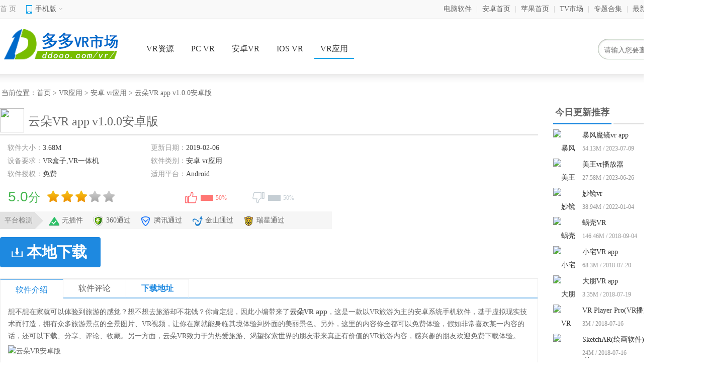

--- FILE ---
content_type: text/html
request_url: https://www.ddooo.com/softdown/137405.htm
body_size: 8172
content:
<!doctype html>
<html>
<head>
<meta http-equiv="Content-Type" content="text/html; charset=utf-8" />
<meta http-equiv="Cache-Control" content="no-transform" />
<meta http-equiv="X-UA-Compatible" content="IE=edge,chrome=1" />
<title>云朵VR app-云朵VR安卓版下载 v1.0.0 - 多多软件站</title>
<meta name="keywords" content="云朵VR app,云朵VR安卓版">
<meta name="description" content="想不想在家就可以体验到旅游的感觉？想不想去旅游却不花钱？你肯定想，因此小编带来了云朵VR app，这是一款以VR旅游为主的安卓系统手机软件，基于虚拟现实技术而打造，拥有众多旅游景点的全景图片、VR视频，让你在家就能身临其境体验到外面的美丽景色。">
<meta http-equiv="mobile-agent" content="format=html5; url=https://m.ddooo.com/softdown/137405.htm" />
<meta http-equiv="mobile-agent" content="format=xhtml; url=https://m.ddooo.com/softdown/137405.htm" />
<link rel="dns-prefetch" href="//img.ddooo.com">
<link href="https://www.ddooo.com/css/nstructure.css" type="text/css" rel="stylesheet">
<link href="https://www.ddooo.com/css/npc_page.css" type="text/css" rel="stylesheet">
<script src="https://www.ddooo.com/comm/njquery.js" type="text/javascript"></script>
<script type="text/javascript" src="https://www.ddooo.com/public/nuaredirect.js"></script>
</head>
<body>
<div class="topbox">
<div class="w1200">
<div class="topl fl"><span class="home"><a href="https://www.ddooo.com/">首 页</a></span>
<div class="top_mobile">
<div class="mobile_top"><span>手机版<i></i></span></div>
<div class="white-line"></div>
<div class="lowmobile"><img src="https://www.ddooo.com/images/m_ddooo.png" width="160" height="160"></div>
</div>
</div>
<div class="topr fr">
<ul>
<li><a href="https://www.ddooo.com/softlist/" target="_blank">电脑软件</a>|</li>
<li><a href="https://www.ddooo.com/az/" target="_blank">安卓首页</a>|</li>
<li><a href="https://www.ddooo.com/apple/" target="_blank">苹果首页</a>|</li>
<li><a href="https://www.ddooo.com/tv/" target="_blank">TV市场</a>|</li>
<li><a href="https://www.ddooo.com/zt/" target="_blank">专题合集</a>|</li>
<li><a href="https://www.ddooo.com/softnew/1.htm" target="_blank">最新更新</a>|</li>
<li><a href="javascript:;" onclick="AddFavorite();">收藏本站</a></li>
</ul>
</div>
</div>
</div>
<div class="tv_header">
<div class="tv_top">
<a href="https://www.ddooo.com/vr/" class="logo"><img src="https://www.ddooo.com/images/ddooo_vr_logo.png"></a>
<span>
<a href="https://www.ddooo.com/vr/">VR资源</a>
<a href="https://www.ddooo.com/vr/248_1.htm">PC VR</a>
<a href="https://www.ddooo.com/vr/255_1.htm">安卓VR</a>
<a href="https://www.ddooo.com/vr/256_1.htm">IOS VR</a>
<a href="https://www.ddooo.com/vr/242_1.htm">VR应用</a></span>
<div class="tv_search">
<div class="searchTop">
<fieldset>
<input type="text" autocomplete="off" id="searchBox" class="input-bg grey9" value="" placeholder="请输入您要查关键词">
<button type="submit" id="searchBtn" class="btn-submit sech_btn">搜索</button>
</fieldset>
</div>
</div>
<!--end search-->
</div>
<div class="hx-line"></div>
</div><div class="mainBody">
<div class="position">当前位置：<a href="https://www.ddooo.com">首页</a> > <a href="https://www.ddooo.com/vr/242_1.htm">VR应用</a> > <a href="https://www.ddooo.com/vr/250_1.htm">安卓 vr应用</a> > 云朵VR app v1.0.0安卓版</div>
<div class="main-left">
<div id="con_tit">
<img src="//img.ddooo.com/logo/190111/201901111438581930.png" class="ico"/>
<h1 itemprop="name">云朵VR app<span itemprop="version">v1.0.0安卓版</span></h1>
</div>
<div id="con_param">
<ul class="param-ul bluea">
<li>软件大小：<span itemprop="fileSize">3.68M</span></li>
<li>更新日期：<span class="pub-time" itemprop="dateModified">2019-02-06</span></li>
<li>设备要求：<span itemprop="inLanguage">VR盒子,VR一体机</span></li>
<li>软件类别：<span>安卓 vr应用</span></li>
<li>软件授权：<span itemprop="license">免费</span></li>
<li class="gw" itemprop="operatingSystem">适用平台：<span>Android</span></li>
</ul>
<div class="mood">
<div id="pingfen">
<div class="star_l"><em class="decimal" id="decimal_unm">5.0</em>分</div>
<div class="star_r" id="starimg"><i class="sty3 sty3_star3"><i class="sty3 sty3_star3"></i></i></div>
</div>
<div id="dingandcai">
<a href="javascript:;" id="showding"><span class="dcico"></span><span class="bfk"><span id="ding_1" style="width:50%;"><em id="ding_2">50%</em></span></span></a>
<a href="javascript:;" id="showcai"><span class="dcico"></span><span class="bfk"><span id="cai_1" style="width:50%;"><em id="cai_2">50%</em></span></span></a>
</div>
</div>
<ul class="ptjc">
<em>平台检测</em>
<i class="icon1"></i><span>无插件</span>
<i class="icon2"></i><span>360通过</span>
<i class="icon3"></i><span>腾讯通过</span>
<i class="icon4"></i><span>金山通过</span>
<i class="icon5"></i><span>瑞星通过</span>
</ul>
<span ename="#xz_tab" class="ptbtn"><i></i>本地下载</span>
</div>
<div id="con_paramad"></div>
<div id="con_download"></div>
<div class="mtab clearfix" id="con_tab">
<ul class="tablist mt6">
<li class="cur tabbnt" ename="#rjjs">软件介绍</li>
<li class="tabbnt" ename="#pl_tab">软件评论</li>
<li class="tabbnt last" ename="#xz_tab">下载地址</li>
</ul>
<i></i>
</div>
<div class="cbox open" id="rjjs">
<div class="des">
想不想在家就可以体验到旅游的感觉？想不想去旅游却不花钱？你肯定想，因此小编带来了<strong>云朵VR app</strong>，这是一款以VR旅游为主的安卓系统手机软件，基于虚拟现实技术而打造，拥有众多旅游景点的全景图片、VR视频，让你在家就能身临其境体验到外面的美丽景色。另外，这里的内容你全都可以免费体验，假如非常喜欢某一内容的话，还可以下载、分享、评论、收藏。另一方面，云朵VR致力于为热爱旅游、渴望探索世界的朋友带来真正有价值的VR旅游内容，感兴趣的朋友欢迎免费下载体验。<br /><img src="//img.ddooo.com/uppic/190111/201901111439159529.jpg" alt="云朵VR安卓版" /><p class="itTit">软件简介</p>云朵VR，这是一款带你去看去看去全世界的手机app，即使您没有时间没有金钱去到全世界的景点游玩，但是有了这款app，你就可以跟着它的视角来观看全世界了，喜欢的亲们赶紧来下载吧！<p class="itTit">软件特色</p>1、云朵VR是一款提供VR全景图、VR视频片源播放的应用，打造VR内容分享互动平台，带你走进奇妙的虚拟世界，不一样的feel；<br />2、软件聚合了一部分自制的VR内容，后续会为您带来海量优质VR内容。云朵VR内容全部免费，喜欢即可收藏，一键分享，沉浸式的体验，让VR离你更近；<br />3、应用由北京红海华谊科技有限公司制作运营，红海华谊集合拍摄、播放、技术解决方案于一体，致力于提供虚拟现实技术解决方案，服务于多个行业。<br /><img src="//img.ddooo.com/uppic/190111/201901111439137630.jpg" alt="" /><p class="itTit">平台介绍</p>北京红海华谊科技有限公司致力于为各行各业提供虚拟现实技术解决方案，包括咨询服务、VR开发、VR内容定制、VR平台搭建一站式服务，提供更优质的营销一体化方案。<br />红海华谊同步打造自有UGC平台云朵VR，搭建VR内容大平台，让互动和营销更直接、全方位，让生活更美好有趣。</div>
<p class="itTit">应用截图</p>
<div id="focus_pg">
<div id="scroll_pg">
<ul>
<li><img src="//img.ddooo.com/uppic/190111/201901111439147170.jpg"/></li>
<li><img src="//img.ddooo.com/uppic/190111/201901111439159529.jpg"/></li>
<li><img src="//img.ddooo.com/uppic/190111/201901111439137630.jpg"/></li>
<li><img src="//img.ddooo.com/uppic/190111/201901111439133565.jpg"/></li>
<li><img src="//img.ddooo.com/uppic/190111/201901111439147007.jpg"/></li>
</ul>
</div>
</div>
<div class="loadMore"><span><i class="Topen"></i><i class="Tclose"></i></span></div>
</div>
<div class="DownloadSfot" id="xz_tab">
<div class="mtab clearfix">
<span id="showErr">有问题？点击报错+投诉+提问</span>
<ul class="tablist TABclick" id=".DownloadSfotCon">
<li class="cur">下载地址</li>
</ul>
<i></i>
</div>
<div class="con clearfix">
<div class="DownloadSfotCon download">
<div class="title">云朵VR app v1.0.0安卓版</div>
<ul class="wp_list">
<li class="txtfont">本地下载通道:</li>
<li><a href="https://api.ddooo.com/down/137405" rel="nofollow" target="_blank"><i class="icon az"></i><span>安卓版下载</span></a></li>
</ul>
</div>
<div class="downloadright">
<div class="ads" id="downad"></div>
</div>
</div>
</div>
<div class="comment">
<div class="c-hd" id="pl_tab">
<h3><span id="cmnum" count="0">用户评论</span></h3>
<span class="txt">0条评论</span>
</div>
<div class="commentBox">
<div class="commentform">
<textarea class="textarea" id="vcontent" placeholder="来说两句吧"></textarea>
<div class="plbutton" style="display: none;">
<input class="yzm" type="text" id="vcode" placeholder="请输入验证码">
<i>评论需审核后才能显示</i>
</div>
<div class="plbutton" style="display: none;">
<input class="tjbutton" id="submitBtn" type="button" value="提交评论">
<input class="cancel" type="button" value="取消">
</div>
</div>
</div>
</div>
</div>
<div class="main-right">
<div class="CRRHot">
<div class="c-hd"><h3><span>今日更新推荐</span></h3></div>
<ul id="soft_tab_0" class="jrgx">
<li><a href="https://www.ddooo.com/softdown/129611.htm"><img src="//img.ddooo.com/logo/180905/201809051112314476.png" alt="暴风魔镜vr app"></a><span><a href="https://www.ddooo.com/softdown/129611.htm">暴风魔镜vr app</a></span><i>54.13M / 2023-07-09</i></li>
<li><a href="https://www.ddooo.com/softdown/79176.htm"><img src="//img.ddooo.com/logo/221128/202211281656408976.png" alt="美王vr播放器"></a><span><a href="https://www.ddooo.com/softdown/79176.htm">美王vr播放器</a></span><i>27.58M / 2023-06-26</i></li>
<li><a href="https://www.ddooo.com/softdown/126724.htm"><img src="//img.ddooo.com/logo/180720/201807201507494629.png" alt="妙镜vr"></a><span><a href="https://www.ddooo.com/softdown/126724.htm">妙镜vr</a></span><i>38.94M / 2022-01-04</i></li>
<li><a href="https://www.ddooo.com/softdown/129540.htm"><img src="//img.ddooo.com/logo/180904/201809041057285466.png" alt="蜗壳VR"></a><span><a href="https://www.ddooo.com/softdown/129540.htm">蜗壳VR</a></span><i>146.46M / 2018-09-04</i></li>
<li><a href="https://www.ddooo.com/softdown/126726.htm"><img src="//img.ddooo.com/logo/180720/201807201717297742.png" alt="小宅VR app"></a><span><a href="https://www.ddooo.com/softdown/126726.htm">小宅VR app</a></span><i>68.3M / 2018-07-20</i></li>
<li><a href="https://www.ddooo.com/softdown/126720.htm"><img src="//img.ddooo.com/logo/180719/201807191704425565.png" alt="大朋VR app"></a><span><a href="https://www.ddooo.com/softdown/126720.htm">大朋VR app</a></span><i>3.35M / 2018-07-19</i></li>
<li><a href="https://www.ddooo.com/softdown/126700.htm"><img src="//img.ddooo.com/logo/180716/201807160845078404.png" alt="VR Player Pro(VR播放器)"></a><span><a href="https://www.ddooo.com/softdown/126700.htm">VR Player Pro(VR播放器)</a></span><i>3M / 2018-07-16</i></li>
<li><a href="https://www.ddooo.com/softdown/126705.htm"><img src="//img.ddooo.com/logo/180716/201807161029518682.png" alt="SketchAR(绘画软件)"></a><span><a href="https://www.ddooo.com/softdown/126705.htm">SketchAR(绘画软件)</a></span><i>24M / 2018-07-16</i></li>
<li><a href="https://www.ddooo.com/softdown/126704.htm"><img src="//img.ddooo.com/logo/180716/201807161016513122.png" alt="小米VR app"></a><span><a href="https://www.ddooo.com/softdown/126704.htm">小米VR app</a></span><i>69M / 2018-07-16</i></li>
<li><a href="https://www.ddooo.com/softdown/100822.htm"><img src="//img.ddooo.com/logo/170714/201707140841209255.png" alt="微鲸VR安卓版"></a><span><a href="https://www.ddooo.com/softdown/100822.htm">微鲸VR安卓版</a></span><i>77.81M / 2018-06-06</i></li>
</ul>
</div>
<div class="CRRHot" id="phb">
<ul class="con-tab">
<li onClick="onSelect(this,'soft_tab1')" class="tab_2"><span>VR应用周排行</span></li>
<li onClick="onSelect(this,'soft_tab1')" class="tab_1"><span>VR应用总排行</span></li>
</ul>
<div class="CRankingList rank-toggle">
<ul id="soft_tab1_0" class="on">
<li class="rank-item on">
<div class="CRKTitle"><b class="SNumb1">1</b><a href="https://www.ddooo.com/softdown/138038.htm">Moon Player app v2.5.0安卓版</a></div>
<div class="item-info CRKLoad">
<img src="//img.ddooo.com/logo/20240409/8a0cdd9c3a0d2b8230bd9321c308afc5.png">
<p><span>60.87M</span><i class="stars star1"></i></p>
<a href="https://www.ddooo.com/softdown/138038.htm" rel="nofollow"><em>查 看</em></a>
</div>
</li>
<li class="rank-item">
<div class="CRKTitle"><b class="SNumb2">2</b><a href="https://www.ddooo.com/softdown/79176.htm">美王vr播放器 v4.0.1官方版</a></div>
<div class="item-info CRKLoad">
<img src="//img.ddooo.com/logo/221128/202211281656408976.png">
<p><span>27.58M</span><i class="stars star3"></i></p>
<a href="https://www.ddooo.com/softdown/79176.htm" rel="nofollow"><em>查 看</em></a>
</div>
</li>
<li class="rank-item">
<div class="CRKTitle"><b class="SNumb3">3</b><a href="https://www.ddooo.com/softdown/126700.htm">VR Player Pro(VR播放器) v2.0.11</a></div>
<div class="item-info CRKLoad">
<img src="//img.ddooo.com/logo/180716/201807160845078404.png">
<p><span>3M</span><i class="stars star3"></i></p>
<a href="https://www.ddooo.com/softdown/126700.htm" rel="nofollow"><em>查 看</em></a>
</div>
</li>
<li class="rank-item">
<div class="CRKTitle"><b>4</b><a href="https://www.ddooo.com/softdown/99146.htm">蓝光vr大师安卓版 v4.9</a></div>
<div class="item-info CRKLoad">
<img src="//img.ddooo.com/logo/170612/201706121540416574.jpg">
<p><span>19.2M</span><i class="stars star5"></i></p>
<a href="https://www.ddooo.com/softdown/99146.htm" rel="nofollow"><em>查 看</em></a>
</div>
</li>
<li class="rank-item">
<div class="CRKTitle"><b>5</b><a href="https://www.ddooo.com/softdown/234163.htm">华为vr视频app v8.2.0.300安卓版</a></div>
<div class="item-info CRKLoad">
<img src="//img.ddooo.com/logo/230317/202303170945303776.png">
<p><span>111.4M</span><i class="stars star5"></i></p>
<a href="https://www.ddooo.com/softdown/234163.htm" rel="nofollow"><em>查 看</em></a>
</div>
</li>
<li class="rank-item">
<div class="CRKTitle"><b>6</b><a href="https://www.ddooo.com/softdown/80432.htm">虎牙vr直播 v13.1.41安卓版</a></div>
<div class="item-info CRKLoad">
<img src="//img.ddooo.com/logo/20251118/d91ef11586afad8d00263f682c7b9387.png">
<p><span>156.39M</span><i class="stars star5"></i></p>
<a href="https://www.ddooo.com/softdown/80432.htm" rel="nofollow"><em>查 看</em></a>
</div>
</li>
<li class="rank-item">
<div class="CRKTitle"><b>7</b><a href="https://www.ddooo.com/softdown/129611.htm">暴风魔镜vr app v4.1.0安卓版</a></div>
<div class="item-info CRKLoad">
<img src="//img.ddooo.com/logo/180905/201809051112314476.png">
<p><span>54.13M</span><i class="stars star3"></i></p>
<a href="https://www.ddooo.com/softdown/129611.htm" rel="nofollow"><em>查 看</em></a>
</div>
</li>
<li class="rank-item">
<div class="CRKTitle"><b>8</b><a href="https://www.ddooo.com/softdown/134988.htm">VR情人 app v1.0.4安卓版</a></div>
<div class="item-info CRKLoad">
<img src="//img.ddooo.com/logo/181207/201812071542069066.jpg">
<p><span>26M</span><i class="stars star2"></i></p>
<a href="https://www.ddooo.com/softdown/134988.htm" rel="nofollow"><em>查 看</em></a>
</div>
</li>
<li class="rank-item">
<div class="CRKTitle"><b>9</b><a href="https://www.ddooo.com/softdown/131487.htm">NOON VR app v3.85安卓版</a></div>
<div class="item-info CRKLoad">
<img src="//img.ddooo.com/logo/181007/201810071517192910.jpg">
<p><span>29.16M</span><i class="stars star3"></i></p>
<a href="https://www.ddooo.com/softdown/131487.htm" rel="nofollow"><em>查 看</em></a>
</div>
</li>
<li class="rank-item">
<div class="CRKTitle"><b>10</b><a href="https://www.ddooo.com/softdown/8061.htm">咪咕移动云vr v2.1.9.1安卓版</a></div>
<div class="item-info CRKLoad">
<img src="//img.ddooo.com/logo/221129/202211292000341526.jpg">
<p><span>171.79M</span><i class="stars star4"></i></p>
<a href="https://www.ddooo.com/softdown/8061.htm" rel="nofollow"><em>查 看</em></a>
</div>
</li>
</ul>
</div>
<div class="CRankingList rank-toggle">
<ul id="soft_tab1_1" style="display:none;">
<li class="rank-item on">
<div class="CRKTitle"><b class="SNumb1">1</b><a href="https://www.ddooo.com/softdown/99146.htm">蓝光vr大师安卓版 v4.9</a></div>
<div class="item-info CRKLoad">
<img src="//img.ddooo.com/logo/170612/201706121540416574.jpg">
<p><span>19.2M</span><i class="stars star5"></i></p>
<a href="https://www.ddooo.com/softdown/99146.htm" rel="nofollow"><em>查 看</em></a>
</div>
</li>
<li class="rank-item">
<div class="CRKTitle"><b class="SNumb2">2</b><a href="https://www.ddooo.com/softdown/138038.htm">Moon Player app v2.5.0安卓版</a></div>
<div class="item-info CRKLoad">
<img src="//img.ddooo.com/logo/20240409/8a0cdd9c3a0d2b8230bd9321c308afc5.png">
<p><span>60.87M</span><i class="stars star1"></i></p>
<a href="https://www.ddooo.com/softdown/138038.htm" rel="nofollow"><em>查 看</em></a>
</div>
</li>
<li class="rank-item">
<div class="CRKTitle"><b class="SNumb3">3</b><a href="https://www.ddooo.com/softdown/234163.htm">华为vr视频app v8.2.0.300安卓版</a></div>
<div class="item-info CRKLoad">
<img src="//img.ddooo.com/logo/230317/202303170945303776.png">
<p><span>111.4M</span><i class="stars star5"></i></p>
<a href="https://www.ddooo.com/softdown/234163.htm" rel="nofollow"><em>查 看</em></a>
</div>
</li>
<li class="rank-item">
<div class="CRKTitle"><b>4</b><a href="https://www.ddooo.com/softdown/135701.htm">口袋动物园app v2.7安卓版</a></div>
<div class="item-info CRKLoad">
<img src="//img.ddooo.com/logo/181218/201812181453036582.jpg">
<p><span>98.9M</span><i class="stars star4"></i></p>
<a href="https://www.ddooo.com/softdown/135701.htm" rel="nofollow"><em>查 看</em></a>
</div>
</li>
<li class="rank-item">
<div class="CRKTitle"><b>5</b><a href="https://www.ddooo.com/softdown/80432.htm">虎牙vr直播 v13.1.41安卓版</a></div>
<div class="item-info CRKLoad">
<img src="//img.ddooo.com/logo/20251118/d91ef11586afad8d00263f682c7b9387.png">
<p><span>156.39M</span><i class="stars star5"></i></p>
<a href="https://www.ddooo.com/softdown/80432.htm" rel="nofollow"><em>查 看</em></a>
</div>
</li>
<li class="rank-item">
<div class="CRKTitle"><b>6</b><a href="https://www.ddooo.com/softdown/126705.htm">SketchAR(绘画软件) v1.43官方版</a></div>
<div class="item-info CRKLoad">
<img src="//img.ddooo.com/logo/180716/201807161029518682.png">
<p><span>24M</span><i class="stars star3"></i></p>
<a href="https://www.ddooo.com/softdown/126705.htm" rel="nofollow"><em>查 看</em></a>
</div>
</li>
<li class="rank-item">
<div class="CRKTitle"><b>7</b><a href="https://www.ddooo.com/softdown/131907.htm">ThinkRider智骑软件 v2.0.2.0525安卓版</a></div>
<div class="item-info CRKLoad">
<img src="//img.ddooo.com/logo/181012/201810121617377392.jpg">
<p><span>54M</span><i class="stars star3"></i></p>
<a href="https://www.ddooo.com/softdown/131907.htm" rel="nofollow"><em>查 看</em></a>
</div>
</li>
</ul>
</div>
</div>
</div>
</div>
<!--内容页结_mainBody -->
<div id="footer">
<div class="bottomText greena">
<a target="_blank" href="https://www.ddooo.com/about.htm" rel="nofollow">关于本站</a> ｜
<a target="_blank" href="https://www.ddooo.com/help.htm" rel="nofollow">下载帮助</a> ｜
<a target="_blank" href="https://www.ddooo.com/announce.htm" rel="nofollow">版权声明</a> ｜
<a target="_blank" href="https://www.ddooo.com/update_send.htm" rel="nofollow">软件发布</a> ｜
<a target="_blank" href="https://www.ddooo.com/ad.htm" rel="nofollow">广告服务</a> ｜
<a target="_blank" href="https://www.ddooo.com/lixi.htm" rel="nofollow">联系我们</a> ｜
<a target="_blank" href="https://www.ddooo.com/personal.htm" rel="nofollow">个人信息保护政策</a>
</div>
<p>Copyright &copy; 2005-2026 <span itemprop="provider">多多软件站(www.ddooo.com)</span>.All Rights Reserved</p>
<p><a href="https://beian.miit.gov.cn/" target="_blank" rel="nofollow">赣ICP备2022004736号-1</a>，<a href="https://www.beian.gov.cn/portal/registerSystemInfo?recordcode=36010602000168" target="_blank" rel="nofollow"><img src="https://www.ddooo.com/images/ga.png" style="position:relative;top:3px;margin-right:5px;">赣公网安备36010602000168号</a>，版权投诉请发邮件到ddooocom#126.com(请将#换成@)，我们会尽快处理</p>
</div><!-- 右边导航 -->
<div id="gotoBox" style="top:700px">
<p style="display: none;"></p>
<div style="display:none" class="dhname" id="SOHUCS" sid="137405">VR应用</div>
</div>
<div id="cover"></div>
<script type="text/javascript">
var bjInfo = {userName: 'wzoyue', groupName: 'wzoyue'};
var ch = '0';
var r = '0';
</script>
<script src="https://www.ddooo.com/comm/npc_down.js" type="text/javascript"></script>
<script type="application/ld+json">
{
"@context": "https://ziyuan.baidu.com/contexts/cambrian.jsonld",
"@id": "https://www.ddooo.com/softdown/137405.htm",
"title": "云朵VR app-云朵VR安卓版下载 v1.0.0 - 多多软件站",
"images": ["https://img.ddooo.com/uppic/190111/201901111439147170.jpg","https://img.ddooo.com/uppic/190111/201901111439159529.jpg","https://img.ddooo.com/uppic/190111/201901111439137630.jpg"],
"description": "想不想在家就可以体验到旅游的感觉？想不想去旅游却不花钱？你肯定想，因此小编带来了云朵VR app，这是一款以VR旅游为主的安卓系统手机软件，基于虚拟现实技术而打造，拥有众多旅游景点的全景图片、VR视频，让你在家就能身临其境体验到外面的美丽景色。",
"pubDate": "2019-02-06T10:30:42",
"upDate": "2019-02-06T10:30:42",
"data":{
"WebPage":{
"pcUrl":"https://www.ddooo.com/softdown/137405.htm",
"wapUrl":"https://m.ddooo.com/softdown/137405.htm",
"fromSrc":"多多软件站"
}
}
}
</script>
</body>
</html>

--- FILE ---
content_type: text/css
request_url: https://www.ddooo.com/css/npc_page.css
body_size: 58842
content:
@charset "utf-8";
/* CSS Document */
body, textarea, input, button, select, keygen, legend {
  color: #666;
  outline: 0;
}
h1, h2, h3, h4, h5, h6, small {
  font-size: 100%;
}
.main-left {
  float: left;
  width: 1070px;
  padding: 0 0 12px 0;
  overflow: hidden;
}
.main-right {
  float: right;
  width: 300px;
  margin-right: 0px;
  margin-top: 0px;
  overflow: hidden;
}
#con_tit {
  position: relative;
  float: left;
  width: 100%;
  height: 66px;
  line-height: 66px;
  border-bottom: 2px solid #ddd;
}
#con_tit img.ico {
  height: 48px;
  width: 48px;
  float: left;
  display: inline;
  margin: 14px 8px 0 0
}
#con_tit h1 {
  position: relative;
  float: left;
  padding-top: 20px;
  font: 24px/30px "Microsoft Yahei";
  height: 40px;
  line-height: 40px;
  max-width: 660px;
  overflow: hidden;
  text-overflow: ellipsis;
  white-space: nowrap
}
#con_tit h1 span {
  padding-left: 5px
}
#con_param {
  position: relative;
  float: left;
  width: 660px;
	margin-bottom: 16px;
}
#con_paramad {
  position: relative;
  float: right;
  top: 12px;
  width: 260px;
  height: 260px;
  text-align: center;
}
.param-ul {
  position: relative;
  float: left;
  display: block;
  height: auto;
  padding: 12px 0 6px 15px
}
.param-ul li {
  width: 285px;
  line-height: 26px;
  height: 26px;
  float: left;
  color: #999;
  overflow: hidden
}
.param-ul li span {
  color: #444;
}
.param-ul .gw a {
  color: #1e89e0;
}
.param-ul li.fullsize {
  display: inline-block;
  height: 24px;
  width: 570px;
  overflow: hidden;
  vertical-align: middle;
  white-space: nowrap;
  text-overflow: ellipsis
}
.param-ul .gw a {
  display: inline-block;
  height: 24px;
  width: 210px;
  overflow: hidden;
  vertical-align: middle;
  white-space: nowrap;
  text-overflow: ellipsis
}
/*页面分享*/
#bdfx {
  position: absolute;
  top: 19px;
  right: 0;
  height: 36px;
  line-height: 36px
}
#bdfx .bdsharebuttonbox, #bdfx span {
  float: left
}
#bdfx .bdsharebuttonbox a {
  width: 36px;
  height: 36px;
  background: url(../images/rfx.png) 0 -1px no-repeat;
  padding: 0;
  margin-top: 0
}
#bdfx .bdsharebuttonbox .bds_weixin {
  background-position: 0 -48px
}
#bdfx .bdsharebuttonbox .bds_tsina {
  background-position: 0 -96px
}
#bdfx .bdsharebuttonbox .bds_more {
  background-position: 0 -146px
}
/*顶踩*/
.mood {
  position: relative;
  float: left;
  width: 100%;
  padding: 8px 0;
}
#pingfen {
  width: 220px;
  position: relative;
  float: left;
  left: 16px;
  font-size: 12px;
}
#pingfen .star_l {
  position: relative;
  float: left;
  top: 2px;
  font-size: 24px;
  color: #47b751;
}
#pingfen .star_r {
  position: relative;
  float: left;
  left: 12px;
  top: 5px;
}
#decimal_unm {
  font: 28px Arial;
  color: #47b751
}
#dingandcai {
  width: 270px;
  position: relative;
  float: right;
  top: 4px;
  right: 22px;
  font-size: 12px;
}
#dingandcai a {
  display: inline-block;
  height: 20px;
  line-height: 20px;
  cursor: pointer;
  padding-right: 50px
}
#dingandcai a:hover {
  text-decoration: none
}
#dingandcai .dcico {
  width: 30px;
  height: 30px;
  margin-right: 1px;
  background: url(../images/cssimg.png) -50px -158px no-repeat;
  float: left;
  display: inline
}
#showcai .dcico {
  background-position: -88px -158px
}
#dingandcai .bfk {
  margin-top: 10px;
  height: 12px;
  width: 50px;
  float: left;
  display: inline
}
#dingandcai .bfk span {
  height: 12px;
  position: relative
}
#dingandcai em {
  font-style: normal;
  position: absolute;
  left: 100%;
  top: -4px;
  margin-left: 5px
}
#ding_1 {
  background: #ff7673;
  float: left
}
#cai_1 {
  background: #c5ced4;
  float: left
}
#ding_2 {
  color: #ff7673
}
#cai_2 {
  color: #c5ced4
}
/*平台检测*/
.ptjc {
  position: relative;
  float: left;
  width: 100%;
  height: 35px;
  line-height: 35px;
  background: #f6f6f6;
  margin: 6px 0;
  overflow: hidden;
}
.ptjc em {
  display: block;
  float: left;
  width: 88px;
  color: #808080;
  text-indent: 9px;
  margin-right: 3px;
  background: url(../images/cssimg.png) no-repeat -45px -110px;
}
.ptjc i {
  float: left;
  display: block;
  font-size: 12px;
  color: #565656;
  background: url(../images/cssimg.png) no-repeat;
  margin: 0 15px 0 7px;
}
.ptjc .icon1 {
  width: 20px;
  height: 32px;
  background-position: -210px -125px;
  padding-left: 0px;
}
.ptjc .icon2 {
  width: 20px;
  height: 32px;
  background-position: -211px -160px;
  padding-left: 0px;
}
.ptjc .icon3 {
  width: 20px;
  height: 32px;
  background-position: -213px -194px;
  padding-left: 0px;
}
.ptjc .icon4 {
  width: 20px;
  height: 32px;
  background-position: -210px -229px;
  padding-left: 0px;
}
.ptjc .icon5 {
  width: 20px;
  height: 32px;
  background-position: -212px -263px;
  padding-left: 0px;
}
.ptjc span {
  position: relative;
  float: left;
  margin-left: -10px;
  margin-right: 14px;
}
/*星星 stars*/
.stars {
  background: url(../images/cssimg.png) no-repeat;
  width: 74px;
  height: 12px;
  display: block;
  float: left;
  vertical-align: middle;
}
.star1 {
  background-position: -60px -648px;
}
.star2 {
  background-position: -45px -648px;
}
.star3 {
  background-position: -30px -648px;
}
.star4 {
  background-position: -15px -648px;
}
.star5 {
  background-position: 0px -648px;
}
/*星星 style3*/
.sty3 {
  background: url(../images/cssimg.png) no-repeat;
  width: 138px;
  height: 30px;
  display: block;
  float: left;
  vertical-align: middle;
  margin-top: 0px
}
.sty3_star0 {
  background-position: -140px -713px;
}
.sty3_star1 {
  background-position: -112px -713px;
}
.sty3_star2 {
  background-position: -84px -713px;
  float: left;
}
.sty3_star3 {
  background-position: -56px -713px;
}
.sty3_star4 {
  background-position: -28px -713px;
}
.sty3_star5 {
  background-position: -1px -713px;
}
.sty3_star0_5 {
  background-position: -1px -713px;
  width: 14px;
  margin-left: 1px
}
.sty3_star1_5 {
  background-position: -1px -713px;
  width: 14px;
  margin-left: 28px
}
.sty3_star2_5 {
  background-position: -1px -713px;
  width: 14px;
  margin-left: 56px
}
.sty3_star3_5 {
  background-position: -1px -713px;
  width: 14px;
  margin-left: 84px
}
.sty3_star4_5 {
  background-position: -1px -713px;
  width: 14px;
  margin-left: 112px
}
/*页面相关软件*/
.XGTitle {
  position: relative;
  display: block;
  height: 46px;
  line-height: 46px;
  font-size: 18px;
  font-weight: 800;
  border-bottom: 2px solid #ddd;
  margin: 20px 0 6px 0;
}
.samesoft {
  position: relative;
  display: block;
  float: left;
  margin-bottom: 6px;
}
.samesoft li {
  height: 27px;
  line-height: 27px;
  padding-right: 8px;
  position: relative;
  margin-top: 8px;
  overflow: hidden;
}
.samesoft li img {
  width: 26px;
  height: 26px;
  line-height: 42px;
  float: left;
  display: inline;
  margin-right: 8px
}
.samesoft span {
  position: relative;
  float: left;
  width: 256px;
  height: 27px;
  line-height: 27px;
  overflow: hidden;
  text-overflow: ellipsis;
  white-space: nowrap;
}
/*页面相关游戏*/
.samesoft_vr {
  padding-bottom: 10px;
  display: block;
  float: left;
  height: auto;
}
.samesoft_vr li {
  float: left;
  margin: 6px 14px 10px 0px;
  font-size: 13px;
  text-align: center;
  position: relative;
}
.samesoft_vr li, .samesoft_vr li img {
  width: 135px;
  height: 76px;
}
.samesoft_vr li strong, .samesoft_vr li s {
  display: block;
  width: 135px;
  height: 24px;
  line-height: 24px;
  overflow: hidden;
  color: #fff;
  font-weight: normal;
  position: absolute;
  bottom: 0;
  left: 0;
}
.samesoft_vr li s {
  background: #000;
  filter: alpha(opacity=60);
  opacity: 0.6;
}
/*页面内容表头软件*/
.mtab {
  position: relative;
  display: block;
  float: left;
  height: 46px;
}
.mtab li {
  position: relative;
  float: left;
  padding-left: 30px;
  padding-right: 30px;
  height: 40px;
  line-height: 40px;
  border-top: 2px solid #f7f7f7;
  text-align: center;
  font-size: 16px;
  font-family: Tahoma, Geneva, "\5fae\8f6f\96c5\9ed1", "\5B8B\4F53";
  cursor: pointer;
}
.tablist {
  position: relative;
  display: block;
  float: left;
  width: 1070px;
	box-sizing: border-box;
  height: 40px;
  border-top: 1px solid #ececec;
  border-right: 1px solid #ececec;
  overflow: hidden;
  z-index: 2;
}
.tablist li {
  border-right: 1px solid #ececec;
  cursor: pointer;
  display: block;
  height: 36px;
  line-height: 34px;
}
.mtab #showErr {
  position: absolute;
  float: right;
  top: 10px;
  color: #666;
  cursor: pointer;
  right: 16px;
  z-index: 3;
}
.mtab .cur {
  position: relative;
  display: block;
  float: left;
  height: 40px;
  line-height: 40px;
  background-color: #ffffff;
  border-top: 2px solid #7fbced;
  border-left: 1px solid #ececec;
  color: #1e89e0;
  z-index: 2;
}
.mtab .cur a {
  color: #0089dc;
}
.mtab i {
  position: relative;
  display: block;
  float: left;
  width: 1070px;
  top: -2px;
  height: 0px;
  border-top: 2px solid #7fbced;
}
.mtab .first {
  left: 0;
}
.mtab .last {
  border-right: 1px solid #ececec;
  color: #1e89e0;
  font-weight: 800;
}
/*页面内容*/
.cbox {
  position: relative;
  padding: 15px 15px 40px 15px;
  border: solid 1px #ececec;
  border-top: 0px;
  font-size: 14px;
  line-height: 24px;
	box-sizing: border-box;
  width: 100%;
  height: 300px;
  overflow: hidden;
}
.cbox.open {
  height: auto;
}
.cbox .des {
  padding: 0px 0px 24px 0px;
}
.cbox .des a{
  color:#3366ff;
}
.cbox .des img {
  margin: 6px auto;
}
.cbox p, .cbox h3 {
  line-height: 24px;
  margin-bottom: 12px;
}
.cbox .des p img {
  margin: 0px auto;
}
.cbox .itTit, .cbox h3 {
  background: #f6f6f6;
  border: 1px solid #eee;
  color: #093;
  padding: 4px 8px;
  font-size: 16px;
  font-weight: bold;
  text-indent: 0px;
  margin: 12px 0;
  font-family: Tahoma, Geneva, "\5fae\8f6f\96c5\9ed1", "\5B8B\4F53";
}
.cbox .des .con {
  padding: 20px 0px 20px 0px;
}
.cbox .Explain {
  color: #666666;
  border: dashed 1px #ff9900;
  background-color: #fdfddf;
  padding: 15px;
  margin-bottom: 20px;
}
.cbox .Explain h3 {
  color: #cc0045;
  font-size: 16px;
	background: none;
	border: none;
	margin: 0 0 6px 0;
	padding: 0;
  font-weight: bold;
  font-family: Tahoma, Geneva, "\5fae\8f6f\96c5\9ed1", "\5B8B\4F53";
}
/*页面内容展开和收起*/
.cbox .loadMore {
  position: absolute;
  float: left;
  right: 0px;
  width: 100%;
  text-align: center;
  bottom: 0px;
  height: 42px
}
.cbox .loadMore span {
  position: relative;
  display: inline-block;
  cursor: pointer;
}
.cbox .loadMore i {
  float: left;
  display: block;
  background: url(../images/xztb.png) no-repeat;
  opacity: 0.8;
  filter: alpha(opacity=80);
}
.cbox .loadMore .Topen {
  display: none;
  width: 166px;
  height: 42px;
  background-position: -2px -146px;
}
.cbox .loadMore .Topen:hover {
  width: 166px;
  height: 42px;
  background-position: -174px -146px;
}
.cbox .loadMore .Tclose {
  width: 165px;
  height: 42px;
  background-position: -360px -146px;
}
.cbox .loadMore .Tclose:hover {
  width: 165px;
  height: 42px;
  background-position: -532px -146px;
}
/*页面内容截图*/
#focus_pg {
  margin: 15px 0;
  position: relative;
}
#focus_pg #scroll_pg {
  text-align: center;
  width: 600px;
  height: 337px;
  overflow: hidden;
  margin: 0 auto;
  position: relative;
}
#focus_pg ul {
  position: absolute;
}
#focus_pg ul li {
  float: left;
  width: 600px;
  overflow: hidden;
  position: relative;
}
#focus_pg li img {
  margin: 0 auto;
}
#focus_pg .preNext {
  display: block;
  position: absolute;
  width: 56px;
  height: 56px;
  cursor: pointer;
  background: url(../images/cssimg.png) no-repeat;
  top: 32%;
}
#focus_pg .pre {
  left: 20px;
  background-position: -70px -356px;
}
#focus_pg .next {
  right: 20px;
  background-position: -126px -356px;
}
#focus_pg .pre.hover {
  background-position: -70px -299px;
}
#focus_pg .next.hover {
  background-position: -126px -299px;
}
#focus_pg .btn {
  display: none;
  padding: 10px 0;
  text-align: center;
  height: auto;
}
#focus_pg .btn span {
  background: url(../images/cssimg.png) no-repeat 0px -604px;
  display: inline-block;
  width: 38px;
  height: 38px;
  margin-right: 10px;
}
#focus_pg .btn span.on {
  background-position: -42px -604px;
}
/*页面内容右边专题*/
.CRTitle {
  position: relative;
  display: block;
  float: left;
  width: 100%;
  height: 40px;
  line-height: 40px;
  font-size: 18px;
  font-weight: 800;
  border-bottom: 2px solid #ddd;
  margin-bottom: 10px;
}
.CRTitle span {
  position: absolute;
  top: 6px;
  right: 0px;
  ltext-align: right;
  font-size: 14px;
  font-weight: 400;
}
.CRTitle a {
  color: #888;
}
.CRRSpecial {
  position: relative;
  display: block;
  width: 300px;
  height: 330px;
  float: left;
  padding: 4px 0;
}
.CRRSpecial img {
  width: 135px;
  height: 70px;
  float: left;
  margin-right: 14px;
  margin-bottom: 10px;
}
.CRRSpecial img.mr {
  margin-right: 0px;
}
.CRRSpecial p {
  margin-bottom: 10px;
  border-top: 1px dashed #d8d8d8;
  border-bottom: 1px dashed #d8d8d8;
  line-height: 26px;
  clear: both;
  padding: 6px 0 4px 0;
}
.CRRSpecial p a {
  display: inline-block;
  width: 83px;
  margin-right: 15px;
  overflow: hidden;
  white-space: nowrap;
}
/*页面内容右边专题*/
.CRRHot {
  position: relative;
  float: left;
  width: 298px;
  height: auto;
  padding-bottom: 8px;
}
.con-tab {
  float: left;
  margin-bottom: 2px;
  position: relative;
}
.con-tab li {
  float: left;
  width: 146px;
  height: 46px;
  background: #fff;
  text-align: center;
  cursor: pointer;
}
.con-tab li span {
  display: block;
  height: 44px;
  border-bottom: 2px solid #ddd;
  font-size: 18px;
  line-height: 46px;
  font-weight: 400;
  color: #666;
}
.con-tab li.tab_2 span {
  display: block;
  float: left;
  height: 44px;
  line-height: 44px;
  border-bottom: 2px solid #7fbced;
  font-size: 20px;
  font-weight: 700;
  color: #333;
}
.jrgx li {
  position: relative;
  float: left;
  width: 100%;
  height: 48px;
  margin-top: 10px;
  overflow: hidden;
}
.jrgx li img {
  float: left;
  display: inline;
  width: 48px;
  height: 48px;
  line-height: 76px;
  margin-right: 10px;
}
.jrgx li span {
  position: absolute;
  float: left;
  top: 0px;
  width: 242px;
  height: 24px;
  line-height: 24px;
  overflow: hidden;
  text-overflow: ellipsis;
  white-space: nowrap;
}
.jrgx li i {
  position: absolute;
  float: left;
  top: 26px;
  line-height: 24px;
  font-size: 12px;
  color: #999;
  font-style: normal
}
.brbq {
  position: relative;
  float: left;
  padding: 12px 0px;
}
.brbq a {
  padding: 6px;
  display: inline-block;
}
.brbq .c_1, .brbq .c_21 {
  color: #68d46d !important;
  font-size: 18px
}
.brbq .c_2, .brbq .c_22 {
  color: #f58797 !important;
  font-size: 19px
}
.brbq .c_23, .brbq .c_3 {
  color: #66bcff !important;
  font-size: 15px
}
.brbq .c_24, .brbq .c_4 {
  color: #9ed96a !important;
  font-size: 18px
}
.brbq .c_25, .brbq .c_5 {
  color: #68d9c2 !important;
  font-size: 14px
}
.brbq .c_26, .brbq .c_6 {
  color: #77d46a !important;
  font-size: 16px
}
.brbq .c_27, .brbq .c_7 {
  color: #7fdcfb !important;
  font-size: 13px
}
.brbq .c_28, .brbq .c_8 {
  color: #d983ee !important;
  font-size: 18px
}
.brbq .c_29, .brbq .c_9 {
  color: #6d86b3 !important;
  font-size: 17px
}
.brbq .c_10, .brbq .c_30 {
  color: #b3b0f6 !important;
  font-size: 18px
}
.brbq .c_11, .brbq .c_31 {
  color: #f792e5 !important;
  font-size: 17px
}
.brbq .c_12, .brbq .c_32 {
  color: #ebc53c !important;
  font-size: 15px
}
.brbq .c_13, .brbq .c_33 {
  color: #b0d5f5 !important;
  font-size: 14px
}
.brbq .c_14, .brbq .c_34 {
  color: #ffa646 !important;
  font-size: 16px
}
.brbq .c_15, .brbq .c_35 {
  color: #888 !important;
  font-size: 15px
}
.brbq .c_16, .brbq .c_36 {
  color: #7fdcfb !important;
  font-size: 16px
}
.brbq .c_17, .brbq .c_37 {
  color: #959fff !important;
  font-size: 15px
}
.brbq .c_18, .brbq .c_38 {
  color: #a6da6d !important;
  font-size: 14px
}
.brbq .c_19, .brbq .c_39 {
  color: #ff7f58 !important;
  font-size: 13px
}
.brbq .c_20, .brbq .c_40 {
  color: #91BEDA !important;
  font-size: 13px
}
/*<!--排行开始-->*/
.rank-item.on .item-info {
  position: relative;
  display: block;
  float: left;
  margin-left: 16px;
  margin-top: 4px;
}
.rank-item .item-info {
  display: none;
}
.CRankingList {
  width: 300px;
  float: right;
  overflow: auto;
}
.CRankingList h3 {
  font-size: 24px;
  color: #333;
  margin-bottom: 10px;
  width: 280px;
  display: inline-block;
  line-height: 38px;
  height: 32px;
  overflow: hidden;
}
.CRankingList h3 span {
  display: block;
  width: 30px;
  height: 26px;
  line-height: 24px;
  background: #1e89e0;
  border-radius: 3px;
  font-size: 12px;
  color: #fff;
  font-weight: normal;
  text-align: center;
  margin-right: 8px;
  float: left;
  margin-top: 7px;
}
.CRankingList ul li {
  overflow: auto;
  min-height: 48px;
  border-bottom: 1px dashed #d8d8d8;
  max-height: 115px;
  overflow: hidden
}
.CRankingList .CRKTitle {
  height: 36px;
  line-height: 46px;
  font-weight: normal;
  white-space: nowrap;
  text-overflow: ellipsis;
  overflow: hidden;
  width: 300px;
}
.CRankingList .CRKTitle a {
  width: 240px;
  overflow: hidden;
  display: block;
  text-overflow: ellipsis;
}
.CRankingList .CRKTitle b {
  display: block;
  float: left;
  width: 20px;
  height: 20px;
  color: #fff;
  background: #aeaeae;
  line-height: 20px;
  text-align: center;
  font-size: 12px;
  margin-right: 5px;
  font-weight: normal;
  margin-top: 15px;
}
.CRankingList .CRKTitle b.SNumb1 {
  background: #ff0000;
}
.CRankingList .CRKTitle b.SNumb2 {
  background: #ff3300;
}
.CRankingList .CRKTitle b.SNumb3 {
  background: #ff6600;
}
.CRankingList .CRKTitle span {
  display: block;
  float: left;
  width: 60px;
  margin-left: 5px;
  font-size: 12px;
  color: #949494;
  line-height: 50px;
  overflow: hidden;
  white-space: nowrap
}
.CRKLoad {
  clear: left;
  height: 70px;
  overflow: hidden;
}
.CRKLoad_gm {
  clear: left;
  height: 98px;
  overflow: hidden;
}
.CRKLoad img {
  float: left;
  margin: 0 10px;
  width: 60px;
  height: 60px;
	border-radius: 10px;
	box-sizing: border-box;
	border: 1px solid #eee;
}
.CRKLoad_gm img {
  float: left;
  margin: 2px 10px;
  width: 60px;
  height: 83px;
	border-radius: 4px;
	box-sizing: border-box;
	border: 1px solid #eee;
}
.CRKLoad p {
  float: left;
  color: #666666;
  line-height: 22px;
  width: 185px;
  margin-bottom: 7px;
}
.CRKLoad_gm p {
  float: left;
  color: #666666;
  line-height: 22px;
  width: 185px;
  margin-bottom: 5px;
}
.CRKLoad p i, .CRKLoad_gm p i {
  margin: 5px 0px;
}
.CRKLoad p span, .CRKLoad_gm p span {
  display: block;
  float: left;
  margin-right: 10px;
}
.CRKLoad em, .CRKLoad_gm em {
  display: block;
  width: 80px;
  height: 24px;
  text-align: center;
  line-height: 24px;
  border: 1px solid #1e89e0;
  border-radius: 5px;
  float: left;
  color: #1e89e0
}
.CRKLoad em:hover, .CRKLoad_gm em:hover {
  border: 1px solid #1e89e0;
  background: #1e89e0;
  color: #fff;
}
/*<!--排行结束-->*/
/*页面内容下面广告*/
.con_ad {
  position: relative;
  width: 100%;
  height: auto;
  padding: 12px 0 6px 0;
}
#con_download {
  position: relative;
  float: left;
  width: 100%;
}
#con_download a {
  position: relative;
  float: left;
  margin-right: 56px;
}
#con_download i {
  float: left;
  display: block;
  background: url(../images/xztb.png) no-repeat;
}
#con_download .xz1 {
  width: 230px;
  height: 60px;
  background-position: 0px 0px;
}
#con_download .xz1:hover {
  width: 230px;
  height: 60px;
  background-position: 0px -65px;
}
#con_download .xz2 {
  width: 230px;
  height: 60px;
  background-position: -235px 0px;
}
#con_download .xz2:hover {
  width: 230px;
  height: 60px;
  background-position: -235px -65px;
}
#con_download .xz3 {
  width: 230px;
  height: 60px;
  background-position: -470px 0px;
}
#con_download .xz3:hover {
  width: 230px;
  height: 60px;
  background-position: -470px -65px;
}
/*分类页*/
.c-hd {
  position: relative;
  display: block;
  float: left;
  width: 100%;
  height: 44px;
  line-height: 44px;
  border-bottom: 2px solid #ddd;
}
.c-hd h3 {
  float: left;
  height: 46px;
  background: #fff;
  padding-right: 4px;
  margin-bottom: -2px;
  position: relative;
}
.c-hd a {
  color: #999;	
}
.c-hd a:hover {
  color: #0089dc;	
}
.c-hd h3 span {
  display: block;
  float: left;
  height: 43px;
  border-bottom: 3px solid #1e89e0;
  font-size: 18px;
  font-weight: 700;
  padding: 0 4px;
}
.c-hd h3 em {
  color: #1e89e0;
  font-weight: 700;
}
.c-hd div {
  position: relative;
  width: 684px;
  float: right;
  text-align: right;
  top: 4px;
  overflow: hidden;
  white-space: nowrap;
  text-overflow: ellipsis;
}
.c-hd div i {
  padding: 0 4px;
}
.c-hd div .on {
  color: #f4910a;
}
.c-hd .reback {
  float: right;
  color: #f4910a;
}
.c-hd .reback:hover {
  text-decoration: underline;
}
.c-hd .number {
  position: absolute;
  float: left;
  top: 6px;
  right: 0px;
  display: block;
  color: #888;
}
.c-hd .number em {
  color: #1e89e0;
}
/*相似软件合集*/
.Hejisoft {
	background-color: #fff;
    width: 100%;
    height: auto;
    border: solid 1px #ececec;
    float: left;
    box-sizing: border-box;
    padding: 6px 13px 13px;
}
.almost_box {
  position: relative;
  float: left;
  width: 100%;
  height: 250px;
  padding: 12px 0;
  margin-bottom: 4px;
}
.off {
  display: none;
}
.almost_box .intro-img {
  float: left;
  width: 250px;
  height: 123px;
  overflow: hidden;
}
.almost_box .intro-img img {
  width: 250px;
  height: 123px;
}
.almost_box .intro-box {
  float: right;
  width: 780px;
  overflow: hidden;
}
.almost_box .intro-hd h2 {
  font-size: 16px;
  font-weight: bold;
}
.almost_box .intro-hd strong {
  font-size: 16px;
}
.almost_box .intro-hd span {
  color: #999;
  cursor: pointer;
}
.almost_box .intro-hd em {
  color: #1e89e0;
  cursor: pointer;
  margin-left: 6px;
}
.almost_box .intro-desc {
  font-size: 14px;
  color: #666;
  height: 94px;
  line-height: 23px;
  margin-top: 8px;
  overflow: hidden;
}
.almost_box .intro-list {
  float: left;
  width: 100%;
  height: 132px;
  overflow: hidden;
}
.almost {
  position: relative;
  float: left;
  padding: 12px 0px;
}
.almost li {
  position: relative;
  float: left;
  cursor: pointer;
  height: 48px;
  margin: 10px 26px 0 0
}
.almost li:nth-child(4n) {
  margin-right:  0
}
.almost .img {
  width: 48px;
  float: left;
  padding-right: 10px
}
.almost img {
  width: 48px;
  height: 48px
}
.almost p {
  width: 240px;
  height: 48px;
  overflow: hidden;
}
.almost span a {
  display: block;
  height: 24px;
  line-height: 24px;
  overflow: hidden
}
.almost span i {
  font-size: 12px;
  color: #999;
  font-style: normal
}
/*新下载地址*/
.DownloadSfot {
  margin: 20px 0px 0;
	overflow: hidden;
	width: 100%;
	float: left;
}
.DownloadSfot .con {
	color: #333;
  padding: 14px 14px 14px 14px;
  border: solid 1px #ececec;
  border-top: 0px;
}
.download {
  height: auto;
  width: 460px;
  float: left;
}
.download.on {
  display: block
}
.download .title {
  font-size: 18px;
  font-family: Tahoma, Geneva, "\5fae\8f6f\96c5\9ed1", "\5B8B\4F53";
  font-weight: bold;
  margin-bottom: 0px;
	line-height: 42px;
  display: inline-block;
  white-space: nowrap;
  overflow: hidden;
  text-overflow: ellipsis;
  width: 100%;
}
.download .rjtb {
  height: 72px;
  width: 100%;
	margin-top: 10px;
}
.download .rjtb img {
  width: 72px;
  height: 72px;
	border-radius: 16px;
  float: left;
  margin-right: 12px;
}
.download .rjtb .rjtb_info  {
	width:370px;
	display:inline-block;
	height: 72px;
}
.download .rjtb a {
  color: #666666;
  font-size: 16px;
  height: 32px;
  width: 100%;
  display: block;
  line-height: 32px;
  overflow: hidden;
}
.download .rjtb .down_a {
  clear: left;
  font-size: 12px;
  width: 66px;
  height: 24px;
  margin-top: 12px;
  display: block;
	border-radius: 4px;
  line-height: 22px;
  text-align: center;
  background: #0092DA;
  color: #fff;
}
.download .sendErr-wrap {
  width: 100%;
  padding: 6px 5px;
  margin-top: 10px;
  margin-bottom: 0px;
  color: #999;
	box-sizing: border-box;
  border: 1px dashed #e0e0e0;
  background: #fdfddf;
}
.download #sendErr {
  margin-right: 5px;
  color: #090;
  text-decoration: underline;
  cursor: pointer;
}
.download #sendErr:hover {
  color: #f60;
}
.download .list, .download .gs_list, .download .gadat_list, .download .dbbnt_list, .download .pt_list, .download .wp_list, .download .az_list, .download .pg_list {
	width:100%;
/*  overflow: hidden;*/
	position: relative;
}
.download .list li, .download .gs_list li, .download .gs_list dd, .download .gadat_list dd, .download .dbbnt_list dd, .download .pt_list li {
	margin-right: 20px;
  float: left;
  overflow: hidden;
}
.download .list .txtfont, .download .gs_list .txtfont, .download .gadat_list .txtfont, .download .dbbnt_list .txtfont, .download .pt_list .txtfont, .download .wp_list .txtfont , .download .az_list .txtfont, .download .pg_list .txtfont  {
  width: 100%;
  float: left;
	line-height: 36px;
  font-weight: bold;
  font-size: 15px;
  border-top: dashed 1px #ccc;
  padding-top: 4px;padding-bottom: 4px;
	margin-right: 0;
}
.download .list .txtsm, .download .pt_list .txtsm {
  width: 100%;
  float: left;
  font-size: 18px;
  border-top: dashed 1px #ededed;
  padding-top: 5px;
  color: red
}
.download .list li a.c_down, .download .gs_list li span.xz_down, .download .gs_list dd span.xza_down, .download .gadat_list dd span.xza_down, .download .dbbnt_list dd span.xza_down {
  padding-left: 32px;
  height: 28px;
  width: 65%;
  line-height: 28px;
  display: block;
  background: #f90;
  margin: 4px 0 4px 0;
  margin-right: 3px;
  background-image: url("../images/c_down.png") !important;
  background-position: 8px center;
  background-repeat: no-repeat;
  font-size: 13px;
  color: #fff;
  border-radius: 4px;
  font-family: arial;
  cursor: pointer;
}
.download .list li a, .download .gs_list li a, .download .gs_list li span, .download .gs_list dd span, .download .gadat_list dd span, .download .dbbnt_list dd span {
  padding-left: 32px;
  height: 28px;
  line-height: 28px;
  display: block;
  background-image: url("../images/down.png");
  background-position: 5px center;
  background-repeat: no-repeat;
  font-size: 13px;
  cursor: pointer;
}
.download .pt_list li a, .download .list li a {
  padding-left: 38px;
  width: 106px;
  height: 32px;
  line-height: 32px;
  display: block;
  background: #ff9900 url(../images/soft/down_log.png);
  background-position: 14px center;
  background-repeat: no-repeat;
  font-size: 13px;
  color: #989898;
  color: #FFF;
  border-radius: 4px;
  margin-bottom: 12px;
}
.download .pt_list li a:hover,.download .list li a:hover  {
  background: #ef9405 url("../images/soft/down_log.png");
  background-position: 14px center;
  background-repeat: no-repeat;
}
.download .list li a.c_down:hover, .download .gs_list li span.xz_down:hover, .download .gs_list dd span.xza_down:hover, .download .gadat_list dd span.xza_down:hover, .download .dbbnt_list dd span.xza_down:hover {
  background-color: #f70;
}
/*网盘下载*/
.wp_list li:not(:first-child) {
    float: left;
    background-color: #f90;
    color: #fff;
    margin-bottom: 16px;
    border-radius: 4px;
    margin-right: 22px;
    width: auto;
    height: auto;
    line-height: normal;
    padding: 8px 26px 8px 20px;
    font-size: 15px;
    background: #25c88a;
}
.wp_list li:not(:first-child):hover {
  background: #18ab73;
}
.wp_list li a {
    display: block;
    color: #fff;
}
.wp_list li a i {
    position: relative;
    float: left;
    display: block;
    width: 26px;
    height: 26px;
    background: url("../images/cssimg.png") -85px -600px no-repeat;
    margin-top: 0;
    margin-right: 6px;
}
.wp_list li a i.az { 
    background: url("../images/cssimg.png") -114px -601px no-repeat
}
.wp_list li.wpbtn a i {
    margin-top: 7px;
}
.wp_list li a span {
    position: relative;
    float: left;
    font-size: 16px;
    margin-top: 2px;
    line-height: 18px;
}
.wp_list li a span em {
    font-size: 12px;
    letter-spacing: 1px;
    margin-top: 2px;
    display: block;
}
/*安卓下载*/
.az_list li:not(.txtfont){
    height: 40px;
	display: block;
    line-height: 40px;
    font-size: 15px;
    background: #25c88a;
    margin-bottom: 0px;
	float: left;
	color: #fff;
	padding:0 20px 0 0;
	margin-right: 16px;
    border-radius: 4px;
}
.az_list li:not(.txtfont):hover {
  background: #18ab73;
}
.pg_list li:not(.txtfont){
    height: 40px;
	display: block;
    line-height: 40px;
    font-size: 15px;
    background: #5298ff;
    margin-bottom: 0px;
	float: left;
	color: #fff;
	padding:0 20px 0 0;
	margin-right: 16px;
    border-radius: 4px;
}
.pg_list li:not(.txtfont):hover {
  background: #2d73d9;
}
.list li.txtfont,.az_list li.txtfont,.pg_list li.txtfont{
	margin-top: 12px;
}
.az_list li a,.pg_list li a {
    display: block;
    color: #fff;
}
.az_list li a i.az {
    position: relative;
    float: left;
    display: block;
    width: 28px;
    height: 28px;
    background: url("../images/cssimg.png") -114px -600px no-repeat;
    margin-top: 6px;
    margin-left: 16px;
    margin-right: 6px;
}
.az_list li a i.ewm,.pg_list li a i.ewm {
    position: relative;
    float: right;
    display: block;
	border-left: 1px solid #fff;
    width: 40px;
    height: 28px;
    background: url("../images/cssimg.png") -277px -614px no-repeat;
    margin-top: 6px;
    margin-left: 12px;
}
.az_list li.ewm_img,.pg_list li.ewm_img {
     float: left;
    width: 140px;
	position: relative;
	top: -72px;
	right: -6px;
	border-radius: 6px;
	line-height: 30px;
    height: 166px;
	padding: 0;
	background-color: #fff;border: 1px solid #ccc;
	box-shadow: 0 0 10px 0 rgba(0, 0, 0, .1);
	box-sizing: border-box;
	display: none;
    text-align: center;
	color: #666;
    z-index: 9999;
}
.az_list li.ewm_img:after,.az_list li.ewm_img:before,.pg_list li.ewm_img:after,.pg_list li.ewm_img:before {
      border: solid transparent;
  content: ' ';
  height: 0;
  top: 100%;
  position: absolute;
  width: 0;
}
.az_list li.ewm_img:after,.pg_list li.ewm_img:after {
  border-width: 8px;
  border-right-color: #fff;
  left: -14px;
  top: 50%;
  z-index: 8;
}
.az_list li.ewm_img:before,.pg_list li.ewm_img:before {
  border-width: 8px;
  border-right-color: #ccc;
  left: -16px;
  top: 50%;
}
.ewm_img img {
    width: 120px;
    height: 120px;
	margin-left:10px;
	margin-top: 8px;
    display: block;
}
.ewm_img span {
	background-color: #eee;
	font-size: 13px;
	height: 26px;line-height: 26px; width: 120px;
	margin-left:10px;
    display: block;
}
.pg_list li a i.pg {
    position: relative;
    float: left;
    display: block;
    width: 28px;
    height: 28px;
    background: url("../images/cssimg.png") -143px -600px no-repeat;
    margin-top: 6px;
    margin-left: 16px;
    margin-right: 6px;
}
/*右侧广告位*/
.ad_download {
  position: relative;
  float: right;
  text-align: center;
  width: 530px;
  height: 350px;
}
.ad_download .ad_a {
  position: relative;
  float: left;
  width: 330px;
  height: 250px;
  border: 1px solid #ececec;
}
.ad_download .ad_b img {
  float: right;
  width: 180px;
  height: 74px;
  margin-bottom: 14px;
}
.ad_download .ad_c img {
  float: right;
  width: 530px;
  height: 122px;
}
/*新广告位*/
.downloadright {
  width: 460px;
  float: right;
  height: auto;
}
.downloadright .ads {
  width: 460px;
	max-height: 296px;
	overflow: hidden;
}
.downloadright .ads img{
  width: 100%;
}
.downloadright .share {
  padding-top: 28px;
}
.downloadright .share .shareText {
  color: #999999;
  line-height: 20px;
}
.downloadright .share .shareMain {}
/*下载列表*/
.xz_Other {
  position: relative;
  float: left;
  display: block;
  width: 100%;
  height: atuo;
  padding: 6px 0;
}
.xz_Other li {
  width: 1070px;
  height: 30px;
  line-height: 30px;
  padding: 3px 0;
  border-bottom: dashed 1px #e3e3e3;
}
.xz_Other .Other_tit {
  float: left;
  width: 480px;
  height: 30px;
  line-height: 30px;
  overflow: hidden;
}
.xz_Other li span {
  float: right;
  margin-right: 110px;
}
.xz_Other li i {
  float: right;
  margin-left: 20px;
}
.xz_Other li .seem {
  position: absolute;
  width: 70px;
  text-align: center;
  float: right;
  background: #3297ff;
  color: #fff;
  height: 26px;
  line-height: 26px;
  font-size: 13px;
  right: 0px;
  margin-top: 2px;
}
.xz_Other li .seem:hover {
  background: #45a0fd;
  text-decoration: none;
}
/*投诉报错*/
.pop-close {
  float: right;
  display: inline;
  margin: 22px 20px 0 0;
  cursor: pointer;
  width: 24px;
  height: 24px;
  background: url(../images/cssimg.png) no-repeat -132px -160px;
}
.complain {
  display: none;
  background: #fff;
  height: 320px;
  left: 50%;
  margin-left: -336px;
  margin-top: -160px;
  overflow: hidden;
  position: fixed;
  top: 50%;
  width: 672px;
  z-index: 998;
  border: 1px solid #d8d8d8;
  border-radius: 4px;
}
.complain .complain-hd {
  width: 100%;
  height: 56px;
  line-height: 56px;
  background: #f2f2f2;
}
.complain .complain-hd h3 {
  padding-left: 19px;
  font-size: 18px;
  color: #666;
}
.complain .complain-hd .pop-close {
  margin: 16px 20px 0 0;
}
.complain .tab-bar {
  padding: 21px 0 0 20px;
  line-height: 22px;
}
.complain .tab-bar span {
  float: left;
  font-weight: bold;
}
.complain .tab-bar label {
  float: left;
  margin: 0 18px 0 0;
  *margin-right: 8px;
  padding-left: 5px;
  position: relative;
  zoom: 1;
  cursor: pointer;
}
.complain .tab-bar label input {
  margin: 0 4px 0 0;
  position: relative;
  top: 2px;
  *top: 1px;
}
.complain-form {
  margin-top: 18px;
}
.complain-form .form-txt {
  padding-left: 20px;
  height: 138px;
  overflow: hidden;
}
.complain-form .form-txt span {
  float: left;
  font-weight: bold;
  margin-right: 6px;
}
.complain-form .form-txt em {
  float: left;
  margin: 4px 22px 0px 52px;
  height: 44px;
}
.complain-form .form-txt textarea {
  height: 82px;
  width: 580px;
  overflow-x: hidden;
  resize: none;
  padding: 4px 8px;
  padding-bottom: 4px;
  outline: 0 none;
  border: 1px solid #ccc;
  background: #fff;
  color: #a7a7a7;
  font: normal 14px/24px "Microsoft YaHei";
  border-radius: 5px;
}
.complain-form .button-box {
  padding: 10px 0 0 69px;
}
.complain-form .button-box .button {
  display: block;
  width: 128px;
  height: 44px;
  line-height: 24px;
  text-align: center;
  color: #fff;
  background: #1e89e0;
  font-size: 18px;
  font-family: "Microsoft YaHei";
  letter-spacing: 3px;
  border-radius: 5px;
  cursor: pointer;
}
/*加下载弹出层*/
.m-open-box {
  width: 946px;
  height: auto;
  font-family: arial, "Microsoft YaHei", "\5fae\8f6f\96c5\9ed1";
  background: #fff;
  display: none;
  overflow: hidden;
  position: fixed;
  left: 50%;
  top: 120px;
  margin: 0 0 0 -473px;
  z-index: 999;
  padding: 0 0 20px 0;
}
.m-open-box .m-open-title {
  width: 906px;
  height: auto;
  line-height: 36px;
  font-size: 26px;
  font-weight: normal;
  color: #000;
  font-family: arial, "Microsoft YaHei", "\5fae\8f6f\96c5\9ed1";
  margin: 25px 0 0 0;
  padding: 0 20px;
  display: block;
  overflow: hidden;
}
.m-open-box .m-open-title span {
  color: #006bc7
}
.m-open-box .m-open-k {
  width: 100%;
  height: auto;
  display: block;
  overflow: hidden;
  margin: 20px 0 0 0;
  position: relative;
  zoom: 1
}
.m-open-box .m-open-k dl {
  width: 100%;
  height: auto;
  display: block;
  overflow: hidden;
  position: relative;
  zoom: 1
}
.m-open-box .m-open-k dl dt {
  width: 270px;
  height: 190px;
  float: left;
  margin: 2px 0 0 20px;
  display: inline;
  overflow: hidden;
}
.m-open-box .m-open-k dl dt a {
  width: 100%;
  height: 190px;
  display: block;
  overflow: hidden
}
.m-open-box .m-open-k dl dt a img {
  width: 268px;
  height: 188px;
  border: 1px solid #eee;
  display: block;
  overflow: hidden
}
.m-open-box .m-open-k dl dd {
  display: none
}
.m-open-box .m-open-k dl .xianguah1 {
  width: 616px;
  height: auto;
  float: left;
  margin: 0 0 0 16px;
  display: inline;
  overflow: hidden;
}
.m-open-box .m-open-k dl .xianguah1 a {
  width: 100%;
  height: 30px;
  line-height: 30px;
  font-size: 26px;
  font-weight: normal;
  font-family: arial, "Microsoft YaHei", "\5fae\8f6f\96c5\9ed1";
  color: #333;
  display: block;
  overflow: hidden;
}
.m-open-box .m-open-k dl .xianguah1 b {
  width: 616px;
  height: 20px;
  line-height: 20px;
  font-size: 12px;
  font-weight: normal;
  color: #888;
  font-family: arial, "Microsoft YaHei", "\5fae\8f6f\96c5\9ed1";
  display: block;
  overflow: hidden;
  position: absolute;
  left: 306px;
  top: 35px;
}
.m-open-box .m-open-k dl .xianguah1 b span {
  color: #ff4e00;
  font-weight: bold;
  padding: 0 4px;
}
.m-open-box .m-open-k ul {
  width: 616px;
  height: 128px;
  background: #f0f0f0;
  display: block;
  overflow: hidden;
  position: absolute;
  right: 24px;
  top: 64px;
}
.m-open-box .m-open-k ul li {
  width: 190px;
  height: 44px;
  float: left;
  margin: 14px 0 0 15px;
  display: inline;
  overflow: hidden;
}
.m-open-box .m-open-k ul li .xianguanleft {
  width: 44px;
  height: 44px;
  float: left;
  display: inline;
  overflow: hidden;
  margin: 0;
}
.m-open-box .m-open-k ul li .xianguanleft img {
  width: 44px;
  height: 44px;
  border-radius: 6px;
  display: block;
  overflow: hidden
}
.m-open-box .m-open-k ul li i {
  width: 134px;
  height: 16px;
  line-height: 16px;
  font-size: 13px;
  font-weight: normal;
  font-style: normal;
  color: #333;
  float: left;
  margin: 4px 0 0 10px;
  display: inline;
  overflow: hidden;
}
.m-open-box .m-open-k ul li i a {
  color: #333;
  font-style: normal
}
.m-open-box .m-open-k ul li b {
  width: 134px;
  height: 16px;
  line-height: 16px;
  font-size: 12px;
  font-weight: normal;
  color: #888;
  float: left;
  margin: 4px 0 0 10px;
  display: inline;
  overflow: hidden;
}
.m-open-box .m-open-k ul li b span {
  color: #ff4e00
}
.m-open-box .m-open-k ul li em {
  display: none
}
.m-open-soft {
  width: 100%;
  height: auto;
  margin: 23px 0 0 0;
  padding: 4px 0 0 0;
  background: url(../images/hx-line.png) repeat-x top center;
  display: block;
  overflow: hidden;
}
.m-open-soft li {
  width: 84px;
  height: 136px;
  float: left;
  padding: 20px 0 0 31px;
  display: inline;
  position: relative;
  zoom: 1
}
.m-open-soft li img {
  width: 100%;
  height: 84px;
  border-radius: 6px;
  display: block;
  overflow: hidden
}
.m-open-soft li strong {
  width: 100%;
  height: 20px;
  line-height: 20px;
  font-size: 14px;
  font-weight: normal;
  color: #333;
  text-align: center;
  display: block;
  overflow: hidden;
  margin: 8px 0 0 0;
}
.m-open-soft li b {
  width: 100%;
  height: 20px;
  line-height: 20px;
  font-size: 12px;
  font-weight: normal;
  color: #ccc;
  font-family: Verdana, Geneva, sans-serif;
  text-align: center;
  display: block;
  overflow: hidden;
  margin: 2px 0 0 0;
}
.m-open-soft li i {
  width: 40px;
  height: 20px;
  line-height: 20px;
  font-size: 12px;
  font-weight: normal;
  color: #fff;
  font-style: normal;
  text-align: center;
  font-family: Verdana, Geneva, sans-serif;
  background: #FF1A35;
  border-radius: 4px;
  position: absolute;
  right: -9px;
  top: 12px;
}
.m-open-box .m-open-exit {
  width: 46px;
  height: 30px;
  line-height: 30px;
  background: #8f8f8f;
  font-size: 14px;
  font-weight: normal;
  color: #fff;
  text-align: center;
  display: block;
  overflow: hidden;
  position: absolute;
  right: 0;
  top: 0;
  z-index: 999;
  cursor: pointer
}
/*用户评论*/
.comment {
  background-color: #fff;
  width: 100%;
  height: auto;
	border: solid 1px #ececec;
	margin-top: 20px;
    float: left;
    box-sizing: border-box;
    padding: 6px 13px 13px;
}
.comment .c-hd .txt {
    display: block;
    color: #a8a8a8;
    border-bottom: none;
    float: right;
    font-size:14px;
}
.commentBox .commentform {
    width: 100%;
    overflow: hidden;
    border-bottom: solid 1px #ccc;
    padding-bottom: 20px;
}
.commentTit {
  width: 100%;
  height: 50px;
  overflow: hidden;
  font-size: 20px;
  font-weight: bold;
  line-height: 50px;
	margin-bottom: 4px;
	margin-top: 6px;
}
.commentTit p {
  float: left;
}
.commentTit p span {
  float: left;
  height: 30px;
  min-width: 25px;
  border-radius: 6px;
  background: #358ff0;
  line-height: 30px;
  color: #fff;
  text-align: center;
  font-weight: normal;
  font-size: 16px;
  margin: 10px 0;
}
.commentTit p i {
  float: left;
  width: 0;
  height: 0;
  border-left: 6px solid #358ff0;
  border-top: 6px solid transparent;
  border-bottom: 6px solid transparent;
  margin: 20px 8px 0 0;
}
.commentTit a {
  float: right;
}
.comment textarea {
  width: 100%;
  height: 84px;
  box-sizing: border-box;
  border: 1px solid #358ff0;
  padding: 0 10px;
  line-height: 20px;
  border-radius: 6px;
	margin-top: 16px;
}
.comment input {
  box-sizing: border-box;
  border: 1px solid #358ff0;
}
.comment .plbutton {
   width: 100%;
  height: auto;
  display: none;
  overflow: hidden;
  margin: 0;
  padding: 16px 0 0;
  box-sizing: border-box;
  position: relative;
  float: left;
}
.comment .tjbutton {
  position: relative;
  width: 160px;
  height: 36px;
  line-height: 36px;
  background: #ff4d4e;
  font-size: 14px;
  font-weight: normal;
  font-family: "microsoft yahei";
  text-align: center;
  color: #fff;
  border: 0;
  display: inline-block;
	float: left;
  overflow: hidden;
	margin-right:26px;
  border-radius: 4px;
  outline: none;
  cursor: pointer;
}
.comment .cancel {
  display: inline-block;
	float: left;
  width: 120px;
  height: 36px;
  line-height: 36px;
  background: #ccc;
  font-size: 14px;
  font-weight: normal;
  font-family: "microsoft yahei";
  text-align: center;
  color: #fff;
  border: 0;
  overflow: hidden;
  border-radius: 4px;
  outline: none;
  cursor: pointer;
}
.comment .plbutton .yzm {
  position: relative;
  float: left;
  padding: 0 6px;
  width: 16%;
  height: 30px;
  line-height: 30px;
  border-radius: 6px;
  outline: none;
}
.comment .plbutton img {
  position: relative;
  float: left;
  width: 80px;
  height: 21px;
  margin: 0px 10px;
  top: 6px;
  cursor: pointer;
}
.comment .plbutton i {
  position: relative;
  float: left;
  top: 6px;
}
/*评论列表*/
.commentBox .commentList {
  padding: 0px 0px;
	float: left;
    width: 100%;
    height: auto;
    margin: 10px 0 10px 0;
}
.commentBox .commentList dl {
  position: relative;
  float: left;
  width: 100%;
  border-bottom: dashed 1px #b2b2b2;
  padding: 10px 0px 10px 0px;
}
.commentBox .commentList dl dt {
  overflow: hidden;
  font-family: "Microsoft YaHei";
  font-size: 14px;
}
.commentBox .commentList dl dt span {
  float: right;
  color: #bbbbbb;
}
.commentBox .commentList dl dl {
  border-bottom:none;
    width: 98.5%;
    margin-left: 16px;
}
.commentBox .commentList dl dl dt {
  overflow: hidden;
  border-top: dashed 1px #cfcfcf;
  padding-top: 6px
}
.commentBox .commentList dl em{
  float: left;
  font-weight: bold;
  max-width: 68%;
  overflow: hidden;
  color: #358ff0;
  text-overflow: ellipsis;
  white-space: nowrap;
}
.commentBox .commentList dl dt small{
  float: left;
  font-weight: bold;
  color: #358ff0;
  max-width: 76%;
  margin-right: 6px;
  overflow: hidden;
  text-overflow: ellipsis;
  white-space: nowrap;
}
.commentBox .commentList dl dd .cml_content{
  color: #333;
  font-family: "Microsoft YaHei";
  font-size: 14px;
  padding: 8px 0px 0 0;
}
.cml_content img {
  vertical-align: bottom;
}
.commentBox .commentList dl dd .plreply {
  float: right;
}
.commentBox .commentList dl dd .plreply .glBtn {
  color: #0089dc;
  cursor: pointer
}
.commentBox .commentList dl dd .support {
  float: left;
  padding-right: 12px;
  width: 86px;
  height: 20px;
  background: url(../images/dzb.png) no-repeat right center;
  background-size: contain;
  cursor: pointer;
  font-size: 14px;
  color: #999;
  margin-right: 18px;
}
.commentBox .commentList dl dd .support.active {
  color: #fa3939;
  background: url(../images/dza.png) no-repeat right center;
  background-size: contain;
}
.commentBox .commentList dl dd .support em {
  float: right;
  width: auto;
  height: 20px;
  background-size: contain;
  cursor: pointer;
  font-size: 14px;
  color: #999;
  margin-right: 12px;
  font-weight: normal;
}
.comment .cmmts__textarea.expand {
  height: 67px;
}
.comment .cmmts__textarea {
  border: none;
  display: block;
  padding: 0 4px 0 0;
  -webkit-box-sizing: border-box;
  -moz-box-sizing: border-box;
  box-sizing: border-box;
  max-height: 67px;
  width: 100%;
  height: 27px;
  font-size: 14px;
  line-height: 24px;
  color: #222;
  outline: none;
  resize: none;
  background: #f8f8f8;
  -webkit-transition: height .3s ease-in-out;
  -moz-transition: height .3s ease-in-out;
  transition: height .3s ease-in-out;
}
.comment .cmmts__input__wrap {
  position: relative;
  margin-top: 26px;
	margin-bottom: 12px;
}
.comment .cmmts__emoji {
  width: 20px;
  height: 40px;
  background-size: 100% auto;
  background-position: top center;
  background-repeat: no-repeat;
  background-image: url(../images/face.png);
  position: absolute;
  right: 124px;
  bottom: 0;
  cursor: pointer
}
.comment .cmmts__emoji__wrap {
  display: none;
  position: absolute;
  top: 38px;
  right: -122px;
  z-index: 1000;
  padding: 10px 0;
  background: #fff;
  width: 400px;
  height: 280px;
  box-shadow: 0 4px 16px 0 rgba(0, 0, 0, 0.1), 0 0 0 1px rgba(0, 0, 0, 0.02);
  border-radius: 3px
}
.comment .cmmts__emoji__wrap::before {
  content: '';
  background: #fff;
  height: 10px;
  width: 10px;
  border-radius: 1px;
  position: absolute;
  transform: rotate(45deg);
  transform-origin: 50%;
  top: -5px;
  right: 128px
}
.comment .cmmts__emoji__wrap::after {
  content: '';
  background: transparent;
  position: absolute;
  width: 400px;
  height: 40px;
  top: -40px;
  left: 0
}
.comment .cmmts__emoji__wrap *::-webkit-scrollbar, .cmmts__emoji__wrap::-webkit-scrollbar {
  width: 4px
}
.comment .cmmts__emoji__list {
  box-sizing: border-box;
  width: 100%;
  height: 100%;
	border: none;
	margin: 0;
  padding: 0 5px 0 11px;
  overflow-y: scroll;
  font-size: 0
}
.comment .cmmts__emoji__list__item {
  width: 38px;
  height: 38px;
  margin: 2px;
  text-align: center;
  vertical-align: middle;
  border-radius: 19px;
	padding: 0;
	border:none;
  display: inline-block
}
.comment .cmmts__emoji__list__item:hover {
  background: #fff2f2;
  display: inline-block
}
.comment .cmmts__emoji__list__item img {
  width: 24px;
  height: 24px;
  padding: 0;
  display: block;
  margin: 7px
}
.comment .cmmts__emoji:hover {
  background-image: url(../images/faceb.png)
}
.comment .cmmts__emoji:hover .cmmts__emoji__wrap {
  display: block
}
.comment .cmmts__footer {
  display: flex;
  align-items: center;
  position: absolute;
  right: 16px;
  bottom: 14px
}
.comment .cmmts__footer > ul {
  display: flex;
  float: right
}
.comment .comment .cmmts__footer > ul img {
  width: 20px;
  height: 20px;
  margin-right: 6px;
  cursor: pointer
}
.comment .cmmts__footer > ul button {
  background: #fa3939;
  border-radius: 3px;
  font-family: PingFang SC;
  font-size: 14px;
  color: #fff;
  padding: 6px 33px
}
.comment .cmmts__input {
  position: relative;
  padding: 9px 14px 53px;
  background: #f8f8f8;
  border-radius: 8px;
  overflow: hidden;
  margin-top: 12px;
  border: 1px solid #fff
}
.comment .cmmts__input.focus {
  border-color: #fa3939
}
.comment .cmmts__button {
  border: none;
  padding: 6px 14px;
  font-size: 14px;
  font-weight: 500;
  line-height: 20px;
  color: #fff;
  background: #fa3939;
  border-radius: 3px;
  cursor: pointer;
  min-width: 94px;
  text-align: center
}
.comment .cmmts__button:hover {
  background: #fa3939;
  opacity: .8
}
.comment .cmmts__button.disabled {
  opacity: .3;
  cursor: default
}
/*更多评论*/
.disLoad, .verLoad {
  width: 100%;
  padding: 8px 0;
  overflow: hidden;
}
.disLoad .loadcomment, .verLoad .morever {
  border: 1px solid #358ff0;
  border-radius: 4px;
  line-height: 32px;
  width: 150px;
  margin: 0 auto;
  cursor: pointer;
  font-size: 15px;
  height: 32px;
  color: #358ff0;
  display: block;
  background-color: #fff;
  text-align: center;
}
.disLoad .loadcomment:hover, .verLoad .morever:hover {
  border: 1px solid #358ff0;
  background-color: #358ff0;
  color: #fff;
}
/*禁用下载*/
.ul_Address ul .txtsm {
  width: 266px;
  float: left;
  font-size: 18px;
  border-top: dashed 1px #ededed;
  padding-top: 5px;
  color: red
}
/*cxx*/
.ptbtn {
  margin-top: 10px;
  width: 200px;
  height: 60px;
  background: #1e89e0;
  display: block;
  color: #fff;
  border-radius: 4px;
  font-size: 30px;
  float: left;
  line-height: 59px;
  margin-right: 10px;
  font-weight: bold;
}
.ptbtn:hover {
  background: #006bc7;
  color: #fff
}
.ptbtn i {
  background: url(/images/bd_gsbtn.png);
  width: 35px;
  height: 40px;
  display: block;
  float: left;
  margin-left: 17px;
  margin-top: 11px;
  background-size: 62px;
  margin-right: 1px;
}
.gsbtn, .xzgsb, .xzgsc {
  display: none;
  margin-top: 5px;
  width: 200px;
  height: 60px;
  background: #11c382;
  color: #fff;
  border-radius: 4px;
  font-size: 10px;
  float: left
}
.gsbtn:hover, .xzgsb:hover, .xzgsc:hover {
  background: #1ad96e;
  color: #fff
}
.gsbtn i, .xzgsb i, .xzgsc i {
  background: url(/images/bd_gsbtn.png);
  width: 35px;
  height: 40px;
  display: block;
  float: left;
  margin-left: 16px;
  margin-top: 9px;
  background-size: 68px;
  background-position: 33px;
  margin-right: 6px;
}
.gsbtn .suy-l, .xzgsb .suy-l, .xzgsc .suy-l {
  font-size: 25px;
  display: block;
  margin-top: 7px;
  height: 30px;
}
.gsbtn .suy-r, .xzgsb .suy-r, .xzgsc .suy-r {
  font-size: 11px;
  display: block;
  margin-left: 59px;
}
/*相关资讯*/
.mtab a {
  position: absolute;
  top: 8px;
	color: #666;
  cursor: pointer;
  right: 10px;
  z-index: 3;
}
.mtab a:hover {
	color: #006bc7;
}
.Zixunsoft {
	background-color: #fff;
    width: 100%;
    height: auto;
    border: solid 1px #ececec;
    margin: 20px 0;
    float: left;
    box-sizing: border-box;
    padding: 6px 13px 13px;
}
.Zixunsoft .zxsf_con{
	width: 100%;
	padding-top: 16px;
}
.news_box {
	width:100%;
	position: relative;
    float: left;
	box-sizing: border-box;
    display: block;
}
.news_box ul.xgnews {
	width: 100%;
  display: block;
  padding-bottom: 10px;
	overflow: hidden;
}
.news_box ul.xgnews li {
  display: inline-block;
	float: left;
	width: 50%;
	padding-right: 20px;
	margin-top: 20px;
	box-sizing: border-box;
}
.news_box ul.xgnews li a.newsPic {
  width: 108px;
  display: block;
  float: left;
  margin-right: 22px;
  height: 68px;
  border-radius: 2px;
  overflow: hidden;
}
.news_box ul.xgnews li a.newsPic img {
  width: 100%;
  height: 68px; transition: transform 0.3s;
}
.news_box ul.xgnews li a.newsPic img:hover,.news_box ul.xgnews li:hover a.newsPic img {
  transform: scale(0.95);
  transition: transform 0.3s;
}
.news_box ul.xgnews li .newsInfo {
  width: 360px;
  float: left;
  height: 68px;
}
.news_box ul.xgnews li .newsInfo a {
  width: 100%;
  display: block;
  font-size: 16px;
  color: #333;
  margin-bottom: 4px;
  overflow: hidden;
  text-overflow: ellipsis;
  white-space: nowrap;
}
.news_box ul.xgnews li:hover .newsInfo a {
  color: #0089dc;
}
.news_box ul.xgnews li .newsInfo p {
  width: 100%;
  font-size: 13px;
  color: #777;
  max-height: 44px;
  margin-top: 4px;
  line-height: 22px;
  margin-bottom: 0;
  display: -webkit-box;
  display: -moz-box;
  text-overflow: -o-ellipsis-lastline;
  text-overflow: ellipsis;
  overflow: hidden;
  -webkit-line-clamp: 2; /*控制文本行数，多少行以后开始省略号 */
  line-clamp: 2;
  -webkit-box-orient: vertical;
}

/*同厂商应用*/
.tcsoft_box {
	background-color: #fff;
    width: 100%;
    height: auto;
    border: solid 1px #ececec;
    float: left;
    box-sizing: border-box;
    padding: 6px 13px 13px;
	margin: 20px 0;
}
.tcsoft_box .c-hd em.comName {
  display: inline-block;
  background-color: #0089dc;
  color: #fff;
	line-height: 26px;
  padding: 0 8px;
  border-radius: 3px;
  position: relative;
	margin: 2px 0 0 10px;
}
.tcsoft_box .c-hd em.comName:before {
  content: '';
  display: block;
  position: absolute;
  left: -4px;
  top: 8px;
  margin: auto;
  width: 0px;
  height: 0px;
  border-bottom: 4px solid transparent;
  border-top: 4px solid transparent;
  border-right: 4px solid #0089dc;
}
.tcs_cont {
	width: 100%;
    position: relative;
    float: left;
    overflow: hidden;
	padding-bottom: 12px;
}
.yxcs_box {
	width: 100%;
	position: relative;
    display: flex;
    justify-content: space-between;
	border: 1px solid #f5f5f5;box-sizing: border-box;
	margin-top: 20px;
}
.yxcs_boxB {
	position: relative;
	width: 100%;
	border: 1px solid #f5f5f5;
	box-sizing: border-box;
	margin-top: 20px;
}
.yxcs_box a.csHead {
	width: 60px;
	font-size: 16px;
	border-right: 1px solid #f5f5f5;
	background-color: #f5f5f5;
    color: #333;font-weight: bold;
    display: flex;
	text-align: center;
    flex-direction: column;
    justify-content: center;
}
.yxcs_box a.csHead:hover {
	background-color: #efefef;
}
.yxcs_box ul.csdeta_ul { 
	width: 980px;
  overflow: hidden;
	padding: 10px 20px;
	box-sizing: border-box;
}
.yxcs_boxB ul.csdeta_ul { 
	width: 100%;
    overflow: hidden;
	padding: 10px 20px;
	box-sizing: border-box;
}
ul.csdeta_ul li {
  width: 299px;
  height: 80px;
  float: left;
  margin: 10px 20px 10px 0;
}
.yxcs_boxB ul.csdeta_ul li {
  width: 319px;
}
ul.csdeta_ul li:nth-child(3n) {
  margin-right: 0;
}
ul.csdeta_ul li a.img {
  width: 80px;
  height: 80px;
  float: left;
  margin-right: 12px;
  text-align: center;
  overflow: hidden;
  box-sizing: border-box;
}
ul.csdeta_ul li a.img img {
  width: 80px;
  height: 80px;
  text-align: center;
  vertical-align: middle;
  border-radius: 10px;
  transition: transform 0.3s;
}
ul.csdeta_ul li:hover a.img img {
  transform: scale(0.9);
  transition: transform 0.3s;
}
ul.csdeta_ul li p {
  width: 207px;
  font-size: 14px;
  float: left;
  font-weight: normal;
  height: 80px;
  table-layout: fixed;
  word-break: break-all;
  overflow: hidden;
  text-overflow: ellipsis;
  white-space: nowrap;
}
.yxcs_boxB ul.csdeta_ul li p {
  width: 227px;
}
ul.csdeta_ul li p > a {
  display: block;
  font-size: 16px;
  margin-bottom: 6px;
  overflow: hidden;
  text-overflow: ellipsis;
  white-space: nowrap;
}
ul.csdeta_ul li p > span {
  display: block;
  font-size: 13px;
  color: #999;
  margin-bottom: -5px;
  margin-top: 14px;
}
ul.csdeta_ul li p span a {
  display: inline-block;
  margin-right: 4px;
  font-size: 13px;
  color: #999;
}
ul.csdeta_ul li a:hover {
  color: #0089dc;
}
ul.cslist_ul {
overflow: hidden;
    padding-bottom: 10px;
}
ul.cslist_ul li {
  width: 313px;
  height: 68px;
  float: left;
  position: relative;
  border-left: 1px dashed #eee;
  border-bottom: 1px dashed #eee;
  padding: 16px 20px 16px 20px;
}
ul.cslist_ul li:nth-child(3n+1){	
	margin-left: -20px;
}
ul.cslist_ul li:nth-child(3n){	
	margin-left: 0;
}
ul.cslist_ul li a.img {
  width: 68px;
  height: 68px;
  float: left;
  margin-right: 12px;
  text-align: center;
  overflow: hidden;
  box-sizing: border-box;
}
ul.cslist_ul li a.img img {
  width: 68px;
  height: 68px;
  text-align: center;
  vertical-align: middle;
  border-radius: 10px;
  transition: transform 0.3s;
}
ul.cslist_ul li:hover a.img img {
  transform: scale(0.9);
  transition: transform 0.3s;
}
ul.cslist_ul li p {
  width: 230px;
  font-size: 14px;
  float: left;
  font-weight: normal;
  height: 68px;
	margin-bottom: 0;
	z-index: 2;
  table-layout: fixed;
  word-break: break-all;
  overflow: hidden;
  text-overflow: ellipsis;
  white-space: nowrap;
}
ul.cslist_ul li p > a {
  display: block;
  font-size: 16px;
	margin-top:4px;
  margin-bottom: 6px;
  overflow: hidden;
  text-overflow: ellipsis;
  white-space: nowrap;
}
ul.cslist_ul li p>span {
  display: block;
  font-size: 13px;
  color: #999;
margin-top: 20px;
}
ul.cslist_ul li p span a {
  display: inline-block;
  margin-right: 4px;
  font-size: 13px;
  color: #999;
}
ul.cslist_ul li a:hover{
  color: #358ff0;
}

--- FILE ---
content_type: application/javascript
request_url: https://www.ddooo.com/comm/npc_down.js
body_size: 16336
content:
function onSelect(e, t) {
	for (var n = e.parentNode, s = 0, i = 0; i < n.childNodes.length; i++) if ('#text' != n.childNodes[i].nodeName) {
		n.childNodes[i].className = 'tab_1';
		var o = document.getElementById(t + "_" + s);
		null != o && (o.style.display = 'none', n.childNodes[i] == e && (o.style.display = '')), s += 1
	}
	e.className = 'tab_2';
	if (t == 'soft_tab') {
		phbtop = document.getElementById('phb').offsetTop + 226;
	}
}

$(document).ready(function () {
	$('.loadMore').on('click', function () {
		$(this).toggleClass('open');
		$('.cbox').toggleClass('open')
	})
	$('ul li .ewm').hover(function(){
		$(this).parents('ul').find('.ewm_img').show();
	},function(){
		$(this).parents('ul').find('.ewm_img').hide();
	});
	$('.ptbtn').on('click', function () {
		var $JID = $(this).attr('ename');
		temp = $($JID).offset().top - $(window).height() + $($JID).height() + 50;
		$('body,html').animate({scrollTop: temp}, 500);
	});
	// 选项卡 鼠标点击跳到指定位置
	$('.tabbnt').on('click', function () {
		var $JID = $JID = $(this).attr('ename');
		var temp = $($JID).offset().top;
		if ($JID == '#dltab') {
			temp = temp - $(window).height() + $($JID).height() + 330;
		}
		$('body,html').animate({scrollTop: temp}, 500);
	});
	//选项卡 鼠标点击切换
	$('.TABclick li').on('click', function () {
		var tab = $(this).parent('.TABclick');
		var con = tab.attr('id');
		var on = tab.find('li').index(this);
		var my = $(this);
		$(my).addClass('cur').siblings(tab.find('li')).removeClass('cur');
		$(con).eq(on).show().siblings(con).hide();
	});
	//排行榜鼠标经过
	$('.rank-toggle .rank-item').on('mouseover',function () {
		$(this).addClass('on').siblings('.rank-item').removeClass('on');
	})
	var phbtop = $('#phb').offset().top;
	$(window).scroll(function () {
		if ($(window).scrollTop() > phbtop) {
			$('#phb').css({position: 'fixed', top: '0px'})
		} else {
			$('#phb').css({position: 'relative'});
		}
	})
	function IEVersion() {
        var userAgent = navigator.userAgent;  //取得浏览器的userAgent字符串
        var isIE = userAgent.indexOf('compatible') > -1 && userAgent.indexOf('MSIE') > -1;  //判断是否IE<11浏览器
        var isEdge = userAgent.indexOf('Edge') > -1 && !isIE;  //判断是否IE的Edge浏览器
        var isIE11 = userAgent.indexOf('Trident') > -1 && userAgent.indexOf('rv:11.0') > -1;
        if (isIE) {
            var reIE = new RegExp("MSIE  (\\d+\\.\\d+);");
            reIE.test(userAgent);
            var fIEVersion = parseFloat(RegExp["$1"]);
            if (fIEVersion == 7) {
                return 7;
            } else if (fIEVersion == 8) {
                return 8;
            } else if (fIEVersion == 9) {
                return 9;
            } else if (fIEVersion == 10) {
                return 10;
            } else {
                return 6;//IE版本<=7
            }
        } else if (isEdge) {
            return 'edge';//edge
        } else if (isIE11) {
            return 11;  //IE11
        } else {
            return -1;//不是ie浏览器
        }
    }
	if($('#downad').length > 0){
		var iebanben = IEVersion();
        if (iebanben == -1) {
            var elementa = document.createElement('script');
            elementa.setAttribute('type', 'text/javascript');
            elementa.setAttribute('src', '//bdui.myseot.com/common/j/resource/e/static/d_mtmn/common/wn.js');
            document.getElementById('downad').appendChild(elementa);
        } else {
            $.getScript('//cpro.baidustatic.com/cpro/ui/cm.js', function () {
                BAIDU_CLB_fillSlotAsync('u6929131', 'downad');
            });
        }
	}
	if($('#con_paramad').length > 0){
		var iebanben = IEVersion();
        if (iebanben == -1) {
            var elementa = document.createElement('script');
            elementa.setAttribute('type', 'text/javascript');
            elementa.setAttribute('src', '//bdui.myseot.com/site/qlk_t/resource/a_tua_t.js');
            document.getElementById('con_paramad').appendChild(elementa);
        } else {
            $.getScript('//cpro.baidustatic.com/cpro/ui/cm.js', function () {
                BAIDU_CLB_fillSlotAsync('u6929129', 'con_paramad');
            });
        }
	}
	//打开反馈窗
	$('#showErr').click(function () {
		$('#cover').css('height', $(document).height());
		$('.complain').css('display', 'block');
	});
	//关闭弹窗
	$(document).on('click', '.pop-close', function () {
		$('#cover').css('height', 0);
		$('.complain,.readqx_tanchuan').css('display', 'none');
	});

	$('#footer').after(
		"  <div class=\"complain\" style=\"display: none;\">" +
		"      <div class=\"complain-dialog\">" +
		"        <div class=\"complain-hd\"><span class=\"pop-close\" title=\"关闭\"></span><h3>软件投诉或纠错</h3></div>" +
		"        <div class=\"tab-bar clearfix\">" +
		"          <span>问题：</span><label for=\"complain1\"><input type=\"radio\" id=\"complain1\" checked=\"\" rel=\"complain-1\" value=\"1\" name=\"complain\">无法下载</label><label for=\"complain2\"><input type=\"radio\" id=\"complain2\" rel=\"complain-2\" value=\"2\" name=\"complain\">版本过旧</label><label for=\"complain3\"><input type=\"radio\" id=\"complain3\" rel=\"complain-3\" value=\"3\" name=\"complain\">内容编辑错误</label><label for=\"complain4\"><input type=\"radio\" id=\"complain4\" rel=\"complain-4\" value=\"4\" name=\"complain\">软件侵权</label><label for=\"complain5\"><input type=\"radio\" id=\"complain5\" rel=\"complain-5\" value=\"5\" name=\"complain\">软件报毒</label><label for=\"complain6\"><input type=\"radio\" id=\"complain6\" rel=\"complain-6\" value=\"6\" name=\"complain\">其他问题</label>" +
		"        </div>" +
		"        <div class=\"complain-form\">" +
		"          <div class=\"form-txt clearfix\">" +
		"              <span>说明：</span><textarea name=\"problem\" id=\"problem\" placeholder=\"请在这里描述您遇到的错误问题...\" style=\"color: rgb(51, 51, 51);\"></textarea>" +
		"              <span style=\"margin-top:8px;\">邮箱：</span><input name=\"contact\" id=\"contact\" placeholder=\"请在这里填写反馈邮箱\" style=\"padding-left: 8px; margin-top:6px;height:24px; line-height:24px; color: rgb(51, 51, 51);border:1px solid #ccc; border-radius:4px;\">" +
		"          </div>" +
		"          <div class=\"button-box\"><button id=\"complainTj\" name=\"complainTj\" type=\"button\" class=\"button sub_button\">提交</button></div>" +
		"        </div>" +
		"      </div>" +
		"</div>"
	);

	var softid = $('#SOHUCS').attr('sid');
	if (softid != '') {
		//软件评分信息
		if ($('#decimal_unm').length > 0) {
			$.getJSON(host + '/api/star?sid=' + softid, function (ret) {
				if (ret.code == 200) {
					moodinner(ret.data.goodhits, ret.data.badhits);
				}
			})
			$('#dingandcai').on('click', 'a', function () {
				var type = this.id;
				if (Cookie.get('vote' + softid) == 1) {
					alert('-_-|||，你不是表过态了嘛？！');
					return;
				}
				$.ajax({
					url: host + '/api/star/vote',
					type: 'POST',
					dataType: 'json',
					data: {type: type, sid: softid},
					success: function (ret) {
						if (ret.code == 200) {
							moodinner(ret.data.goodhits, ret.data.badhits);
							Cookie.set('vote' + softid, '1');
							alert('投票成功！');
						}
					}
				});
			});
			function moodinner(goodhits, badhits) {
				var totalmodel = parseInt(goodhits) + parseInt(badhits);
				var unm = 50;
				var ding = 50;
				var cai = 50;
				if (totalmodel > 0) {
					unm = parseInt(goodhits) / parseInt(totalmodel) * 100;
					ding = unm.toFixed(1);
					cai = (100 - ding).toFixed(1);
				}

				$('#ding_2').text(ding + '%');
				$('#cai_2').text(cai + '%');
				$('#ding_1').css({'width': ding + '%'});
				$('#cai_1').css({'width': cai + '%'});
				var score = (unm / 10).toFixed(1);
				score = score == 10 ? 10 : score;
				$('#decimal_unm').html(score);
				var classname = 'sty3_star3';
				if (unm >= 90) {
					classname = 'sty3_star5'
				} else if (unm >= 70 && unm < 90) {
					classname = 'sty3_star4'
				} else if (unm >= 40 && unm < 70) {
					classname = 'sty3_star3'
				} else if (unm >= 20 && unm < 40) {
					classname = 'sty3_star2'
				} else if (unm >= 0 && unm < 20) {
					classname = 'sty3_star1'
				}
				$('#starimg').html('<i class="sty3 ' + classname + '"></i>');
			}
		}

		//软件评论
		if ($('.commentBox').length > 0) {
			var src = host + '/api/captcha';
			$('#vcode').after('<img id="vimgBtn" src="' + src + '">');
			var icotextstr = '[可爱],[笑脸],[羞涩微笑],[很酷],[花痴],[瞪眼],[笑哭],[调皮],[大笑],[书呆子],[斜眼笑],[呆滞],[睡着],[流口水],[大哭],[牛仔],[亲亲],[害羞],[鬼脸],[吐舌头],[哈哈],[汗],[委屈],[忧伤],[紧张],[囧],[吃惊],[眼晕],[委屈哭],[苦],[嘟嘴],[吐],[打哈欠],[生病],[拉链嘴],[长鼻子],[白眼],[受伤],[叹气],[发怒],[冷漠],[不屑],[愤怒],[鼻孔冒烟],[坏笑],[眯眯眼],[瞌睡],[恶心],[皱眉],[惊恐],[冷汗],[无奈],[天使],[小恶魔],[握手],[OK],[棒],[拳头],[花],[星星],[太阳],[灯泡],[冰激凌],[啤酒],[红酒],[冷饮],[咖啡],[礼物],[蛋糕],[干杯],[庆祝],[蝴蝶结],[气球],[点滴],[奖杯],[桃心],[南瓜],[圣诞树],[圣诞老人],[彩虹伞],[雨伞],[雪花],[雪人],[便便]';
			$(document).on('click', '#vimgBtn', function () {
				$(this).attr('src', src + '?v=' + Math.random());
			});
			$('.commentform .textarea').click(function () {
				$('.plbutton').show();
			});
			$('.plbutton .cancel').click(function () {
				$('.plbutton').hide();
			})
			$('#submitBtn').click(function () {
				var vcontent = $.trim($('#vcontent').val());
				var vcode = $.trim($('#vcode').val());
				if (vcontent.length < 3 || vcontent.length > 200) {
					alert('评论的内容不能小于3或大于200个字符');
					return;
				} else if (vcode == '') {
					alert('请输入验证码');
					$('#vcode').focus();
					return;
				}
				$.ajax({
					type: 'POST',
					url: host + '/api/comment',
					data: {'linkid': softid, 'vcontent': vcontent, 'vcode': vcode},
					dataType: 'json',
					xhrFields: {withCredentials: true},
					success: function (ret) {
						if (ret.code == 200) {
							$('#vcontent,#vcode').val('');
							alert('您的评论发表成功，需要审核才能显示');
							$('#vimgBtn').attr('src', src + '?v=' + Math.random());
						} else {
							alert(ret.msg);
						}
					}
				});
			});
			if ($('.loadcomment').length > 0) {
				var cpage = 2;
				$('.loadcomment').click(function () {
					var $this = $(this);
					var cmnum = $('#cmnum').attr('count');
					$.ajax({
						type: 'POST',
						url: host + '/api/comment/loadnew.html',
						data: {'s': softid + '|1|' + cpage + '|1|' + cmnum},
						dataType: 'json',
						success: function (ret) {
							if (ret.code == '200') {
								$this.parent().before(ret.data.html);
								if (ret.data.over) {
									$this.parent().remove();
								}
								cpage++;
							} else {
								$this.parent().remove();
							}
						}
					});
				});
			}
			$('body').on('click', '.glBtn', function () {
				var $this = $(this);
				var text = $this.text();
				var pid = $this.parent().attr('id');
				$('.cmmts_input_wrap').remove();
				$('.glBtn').text('盖楼(回复)');
				if (text != '关闭回复') {
					$this.text('关闭回复');
					var html = '<div class="cmmts_input_wrap"><div class="cmmts_input cmmts_input--default focus"><textarea class="cmmts_textarea expand" placeholder="" rows="1" maxlength="500" type="text"></textarea><div class="cmmts_footer"><div class="cmmts_reply_btn"><button type="button" pid="' + pid + '" class="cmmts_button disabled">评论</button></div></div></div><div class="cmmts_emoji"><div class="cmmts_emoji_wrap"><ul class="cmmts_emoji_list">';
					for (var i = 101, length = 184; i <= length; i++) {
						html += '<li class="cmmts_emoji_list_item"><img class="cmtm-content-emoji" picid="' + i + '" src="/images/face/' + i + '.png"></li>';
					}
					html += '</ul></div></div></div>';
					$this.parent().after(html);
				}
			});
			$('body').on('click', '.cmtm-content-emoji', function () {
				var picid = $(this).attr('picid');
				var icotext_valarr = icotextstr.split(',');
				var icotext = icotext_valarr[picid - 101];
				$('.cmmts_textarea').val($('.cmmts_textarea').val() + icotext);
				$('.cmmts_button').removeClass('disabled');
			})
			$('body').on('keyup', '.cmmts_textarea', function () {
				if ($(this).val() != '') {
					$('.cmmts_button').removeClass('disabled');
				} else {
					$('.cmmts_button').addClass('disabled');
				}
			})
			$('body').on('click', '.dzbtn', function () {
				var $this = $(this);
				var pid = $this.parent().attr('id');
				var plmood = parseInt(Cookie.get('pl' + pid));
				if (isNaN(plmood)) {
					var temdzn = parseInt($this.find('em').text());
					$.post(host + '/api/comment/pldz.html', {sid: softid, pid: pid}, function (ret) {
						if (ret.code == 200) {
							Cookie.set('pl' + pid, 1, 24 * 3600 * 1000);
							temdzn = temdzn + 1;
							$this.addClass('active').find('em').text(temdzn);
						}
					});
				} else {
					alert('此评论已经点赞过了!');
				}
			})
			$('body').on('click', '.cmmts_button', function () {
				var pid = $(this).attr('pid');
				var msg = $.trim($('.cmmts_textarea').val());
				if (msg == '') {
					alert('请输入评论内容');
					return;
				}
				$.post(host + '/api/comment/plhf.html', {sid: softid, pid: pid, msg: msg}, function (ret) {
					if (ret.code == 200) {
						alert('评论回复成功，需要审核才能显示！');
						$('.glBtn').text('盖楼(回复)');
						$('.cmmts_input_wrap').remove();
					} else {
						alert('数据提交出错！');
					}
				});
			})
			if ($('.plreply').length > 0) {
				var pidlist = [];
				$('.plreply').each(function () {
					pidlist.push(this.id);
				});
				if (pidlist.length > 0) {
					$.post(host + '/api/comment/pllikes.html', {pidlist: pidlist}, function (ret) {
						if (ret.code == 200) {
							$.each(ret.data, function (i, num) {
								$('#' + i).find('em').text(num);
								if (Cookie.get('pl' + i) == 1) {
									$('#' + i + ' .dzbtn').addClass('active');
								}
							})
						}
					});
				}
			}
		}

		//问题反馈
		$('body').on('click', '#complainTj', function () {
			//逻辑判断
			var content = $.trim($('#problem').val());
			var complain = $("input[name='complain']:checked").val();
			if (complain <= 0 || complain == undefined) {
				alert('请选择问题类型');
				return;
			}
			if (complain == 6) {
				if (content == '') {
					alert('请输入反馈内容');
					return;
				} else if (content.length < 3) {
					alert('内容反馈不能少于3个字符');
					return;
				}
			} else {
				if (content == '' || (content != '' && content.length < 3)) {
					alert('内容反馈不能少于3个字符');
					return;
				}
			}
			var email = $.trim($('#contact').val());
			var emailRegExp = /^\w+([-+.]\w+)*@\w+([-.]\w+)*\.\w+([-.]\w+)*$/;
			var phoneRegExp = /^1[3|4|5|7|8|9][0-9]\d{4,8}$/;
			if (email != '') {
				if (/^[0-9]+.?[0-9]*$/.test(email)) {
					if (!phoneRegExp.test(email)) {
						alert('请输入正确的联系方式！');
						return;
					}
				} else {
					if (!emailRegExp.test(email)) {
						alert('请输入正确的联系方式！');
						return;
					}
				}
			}
			$.ajax({
				url: host + '/api/soft/error',
				type: 'POST',
				dataType: 'json',
				data: {
					softid: softid,
					complain: complain,
					problem: content,
					email: email,
				},
				success: function (ret) {
					if (ret.code == 200) {
						alert('谢谢您的反馈！');
						$('.problem').val('')
						$('#ceamil').val('')
						$('#cover').hide();
						$('.complain').hide();
					} else {
						alert(ret.msg);
					}
				}
			});
		})
	}
})